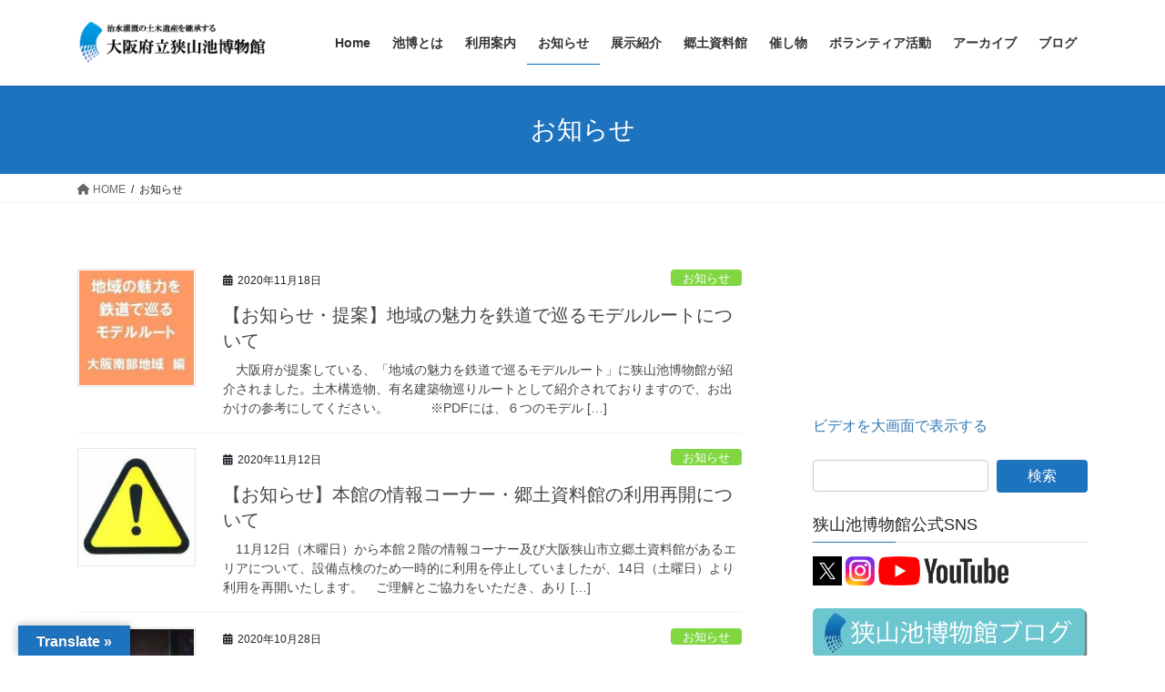

--- FILE ---
content_type: text/html; charset=UTF-8
request_url: https://sayamaikehaku.osakasayama.osaka.jp/?paged=9&cat=1
body_size: 147867
content:
<!DOCTYPE html>
<html dir="ltr" lang="ja" prefix="og: https://ogp.me/ns#">
<head>
<meta charset="utf-8">
<meta http-equiv="X-UA-Compatible" content="IE=edge">
<meta name="viewport" content="width=device-width, initial-scale=1">

<title>お知らせ | 大阪府立狭山池博物館 - パート 9</title>

		<!-- All in One SEO 4.9.2 - aioseo.com -->
	<meta name="robots" content="noindex, nofollow, max-image-preview:large" />
	<link rel="canonical" href="https://sayamaikehaku.osakasayama.osaka.jp/?cat=1/page/9" />
	<link rel="prev" href="https://sayamaikehaku.osakasayama.osaka.jp/?cat=1&#038;paged=8" />
	<link rel="next" href="https://sayamaikehaku.osakasayama.osaka.jp/?cat=1&#038;paged=10" />
	<meta name="generator" content="All in One SEO (AIOSEO) 4.9.2" />
		<script type="application/ld+json" class="aioseo-schema">
			{"@context":"https:\/\/schema.org","@graph":[{"@type":"BreadcrumbList","@id":"https:\/\/sayamaikehaku.osakasayama.osaka.jp\/?cat=1&paged=9#breadcrumblist","itemListElement":[{"@type":"ListItem","@id":"https:\/\/sayamaikehaku.osakasayama.osaka.jp#listItem","position":1,"name":"\u30db\u30fc\u30e0","item":"https:\/\/sayamaikehaku.osakasayama.osaka.jp","nextItem":{"@type":"ListItem","@id":"https:\/\/sayamaikehaku.osakasayama.osaka.jp\/?cat=1#listItem","name":"\u304a\u77e5\u3089\u305b"}},{"@type":"ListItem","@id":"https:\/\/sayamaikehaku.osakasayama.osaka.jp\/?cat=1#listItem","position":2,"name":"\u304a\u77e5\u3089\u305b","item":"https:\/\/sayamaikehaku.osakasayama.osaka.jp\/?cat=1","nextItem":{"@type":"ListItem","@id":"https:\/\/sayamaikehaku.osakasayama.osaka.jp#listItem","name":"\u30da\u30fc\u30b8 9"},"previousItem":{"@type":"ListItem","@id":"https:\/\/sayamaikehaku.osakasayama.osaka.jp#listItem","name":"\u30db\u30fc\u30e0"}},{"@type":"ListItem","@id":"https:\/\/sayamaikehaku.osakasayama.osaka.jp#listItem","position":3,"name":"\u30da\u30fc\u30b8 9","previousItem":{"@type":"ListItem","@id":"https:\/\/sayamaikehaku.osakasayama.osaka.jp\/?cat=1#listItem","name":"\u304a\u77e5\u3089\u305b"}}]},{"@type":"CollectionPage","@id":"https:\/\/sayamaikehaku.osakasayama.osaka.jp\/?cat=1&paged=9#collectionpage","url":"https:\/\/sayamaikehaku.osakasayama.osaka.jp\/?cat=1&paged=9","name":"\u304a\u77e5\u3089\u305b | \u5927\u962a\u5e9c\u7acb\u72ed\u5c71\u6c60\u535a\u7269\u9928 - \u30d1\u30fc\u30c8 9","inLanguage":"ja","isPartOf":{"@id":"https:\/\/sayamaikehaku.osakasayama.osaka.jp\/#website"},"breadcrumb":{"@id":"https:\/\/sayamaikehaku.osakasayama.osaka.jp\/?cat=1&paged=9#breadcrumblist"}},{"@type":"Organization","@id":"https:\/\/sayamaikehaku.osakasayama.osaka.jp\/#organization","name":"\u5927\u962a\u5e9c\u7acb\u72ed\u5c71\u6c60\u535a\u7269\u9928","description":"Osaka Prefectural Sayamaike Museum","url":"https:\/\/sayamaikehaku.osakasayama.osaka.jp\/"},{"@type":"WebSite","@id":"https:\/\/sayamaikehaku.osakasayama.osaka.jp\/#website","url":"https:\/\/sayamaikehaku.osakasayama.osaka.jp\/","name":"\u5927\u962a\u5e9c\u7acb\u72ed\u5c71\u6c60\u535a\u7269\u9928","description":"Osaka Prefectural Sayamaike Museum","inLanguage":"ja","publisher":{"@id":"https:\/\/sayamaikehaku.osakasayama.osaka.jp\/#organization"}}]}
		</script>
		<!-- All in One SEO -->

<link rel='dns-prefetch' href='//translate.google.com' />
<link rel='dns-prefetch' href='//stats.wp.com' />
<link rel="alternate" type="application/rss+xml" title="大阪府立狭山池博物館 &raquo; フィード" href="https://sayamaikehaku.osakasayama.osaka.jp/?feed=rss2" />
<link rel="alternate" type="application/rss+xml" title="大阪府立狭山池博物館 &raquo; コメントフィード" href="https://sayamaikehaku.osakasayama.osaka.jp/?feed=comments-rss2" />
<link rel="alternate" type="application/rss+xml" title="大阪府立狭山池博物館 &raquo; お知らせ カテゴリーのフィード" href="https://sayamaikehaku.osakasayama.osaka.jp/?feed=rss2&#038;cat=1" />
<meta name="description" content="[9ページ目] お知らせ について 大阪府立狭山池博物館 Osaka Prefectural Sayamaike Museum" /><script type="text/javascript">
/* <![CDATA[ */
window._wpemojiSettings = {"baseUrl":"https:\/\/s.w.org\/images\/core\/emoji\/15.0.3\/72x72\/","ext":".png","svgUrl":"https:\/\/s.w.org\/images\/core\/emoji\/15.0.3\/svg\/","svgExt":".svg","source":{"concatemoji":"https:\/\/sayamaikehaku.osakasayama.osaka.jp\/wp\/wp-includes\/js\/wp-emoji-release.min.js?ver=6.6.4"}};
/*! This file is auto-generated */
!function(i,n){var o,s,e;function c(e){try{var t={supportTests:e,timestamp:(new Date).valueOf()};sessionStorage.setItem(o,JSON.stringify(t))}catch(e){}}function p(e,t,n){e.clearRect(0,0,e.canvas.width,e.canvas.height),e.fillText(t,0,0);var t=new Uint32Array(e.getImageData(0,0,e.canvas.width,e.canvas.height).data),r=(e.clearRect(0,0,e.canvas.width,e.canvas.height),e.fillText(n,0,0),new Uint32Array(e.getImageData(0,0,e.canvas.width,e.canvas.height).data));return t.every(function(e,t){return e===r[t]})}function u(e,t,n){switch(t){case"flag":return n(e,"\ud83c\udff3\ufe0f\u200d\u26a7\ufe0f","\ud83c\udff3\ufe0f\u200b\u26a7\ufe0f")?!1:!n(e,"\ud83c\uddfa\ud83c\uddf3","\ud83c\uddfa\u200b\ud83c\uddf3")&&!n(e,"\ud83c\udff4\udb40\udc67\udb40\udc62\udb40\udc65\udb40\udc6e\udb40\udc67\udb40\udc7f","\ud83c\udff4\u200b\udb40\udc67\u200b\udb40\udc62\u200b\udb40\udc65\u200b\udb40\udc6e\u200b\udb40\udc67\u200b\udb40\udc7f");case"emoji":return!n(e,"\ud83d\udc26\u200d\u2b1b","\ud83d\udc26\u200b\u2b1b")}return!1}function f(e,t,n){var r="undefined"!=typeof WorkerGlobalScope&&self instanceof WorkerGlobalScope?new OffscreenCanvas(300,150):i.createElement("canvas"),a=r.getContext("2d",{willReadFrequently:!0}),o=(a.textBaseline="top",a.font="600 32px Arial",{});return e.forEach(function(e){o[e]=t(a,e,n)}),o}function t(e){var t=i.createElement("script");t.src=e,t.defer=!0,i.head.appendChild(t)}"undefined"!=typeof Promise&&(o="wpEmojiSettingsSupports",s=["flag","emoji"],n.supports={everything:!0,everythingExceptFlag:!0},e=new Promise(function(e){i.addEventListener("DOMContentLoaded",e,{once:!0})}),new Promise(function(t){var n=function(){try{var e=JSON.parse(sessionStorage.getItem(o));if("object"==typeof e&&"number"==typeof e.timestamp&&(new Date).valueOf()<e.timestamp+604800&&"object"==typeof e.supportTests)return e.supportTests}catch(e){}return null}();if(!n){if("undefined"!=typeof Worker&&"undefined"!=typeof OffscreenCanvas&&"undefined"!=typeof URL&&URL.createObjectURL&&"undefined"!=typeof Blob)try{var e="postMessage("+f.toString()+"("+[JSON.stringify(s),u.toString(),p.toString()].join(",")+"));",r=new Blob([e],{type:"text/javascript"}),a=new Worker(URL.createObjectURL(r),{name:"wpTestEmojiSupports"});return void(a.onmessage=function(e){c(n=e.data),a.terminate(),t(n)})}catch(e){}c(n=f(s,u,p))}t(n)}).then(function(e){for(var t in e)n.supports[t]=e[t],n.supports.everything=n.supports.everything&&n.supports[t],"flag"!==t&&(n.supports.everythingExceptFlag=n.supports.everythingExceptFlag&&n.supports[t]);n.supports.everythingExceptFlag=n.supports.everythingExceptFlag&&!n.supports.flag,n.DOMReady=!1,n.readyCallback=function(){n.DOMReady=!0}}).then(function(){return e}).then(function(){var e;n.supports.everything||(n.readyCallback(),(e=n.source||{}).concatemoji?t(e.concatemoji):e.wpemoji&&e.twemoji&&(t(e.twemoji),t(e.wpemoji)))}))}((window,document),window._wpemojiSettings);
/* ]]> */
</script>
<link rel='stylesheet' id='cf7ic_style-css' href='https://sayamaikehaku.osakasayama.osaka.jp/wp/wp-content/plugins/contact-form-7-image-captcha/css/cf7ic-style.css?ver=3.3.7' type='text/css' media='all' />
<link rel='stylesheet' id='vkExUnit_common_style-css' href='https://sayamaikehaku.osakasayama.osaka.jp/wp/wp-content/plugins/vk-all-in-one-expansion-unit/assets/css/vkExUnit_style.css?ver=9.113.0.1' type='text/css' media='all' />
<style id='vkExUnit_common_style-inline-css' type='text/css'>
:root {--ver_page_top_button_url:url(https://sayamaikehaku.osakasayama.osaka.jp/wp/wp-content/plugins/vk-all-in-one-expansion-unit/assets/images/to-top-btn-icon.svg);}@font-face {font-weight: normal;font-style: normal;font-family: "vk_sns";src: url("https://sayamaikehaku.osakasayama.osaka.jp/wp/wp-content/plugins/vk-all-in-one-expansion-unit/inc/sns/icons/fonts/vk_sns.eot?-bq20cj");src: url("https://sayamaikehaku.osakasayama.osaka.jp/wp/wp-content/plugins/vk-all-in-one-expansion-unit/inc/sns/icons/fonts/vk_sns.eot?#iefix-bq20cj") format("embedded-opentype"),url("https://sayamaikehaku.osakasayama.osaka.jp/wp/wp-content/plugins/vk-all-in-one-expansion-unit/inc/sns/icons/fonts/vk_sns.woff?-bq20cj") format("woff"),url("https://sayamaikehaku.osakasayama.osaka.jp/wp/wp-content/plugins/vk-all-in-one-expansion-unit/inc/sns/icons/fonts/vk_sns.ttf?-bq20cj") format("truetype"),url("https://sayamaikehaku.osakasayama.osaka.jp/wp/wp-content/plugins/vk-all-in-one-expansion-unit/inc/sns/icons/fonts/vk_sns.svg?-bq20cj#vk_sns") format("svg");}
.veu_promotion-alert__content--text {border: 1px solid rgba(0,0,0,0.125);padding: 0.5em 1em;border-radius: var(--vk-size-radius);margin-bottom: var(--vk-margin-block-bottom);font-size: 0.875rem;}/* Alert Content部分に段落タグを入れた場合に最後の段落の余白を0にする */.veu_promotion-alert__content--text p:last-of-type{margin-bottom:0;margin-top: 0;}
</style>
<style id='wp-emoji-styles-inline-css' type='text/css'>

	img.wp-smiley, img.emoji {
		display: inline !important;
		border: none !important;
		box-shadow: none !important;
		height: 1em !important;
		width: 1em !important;
		margin: 0 0.07em !important;
		vertical-align: -0.1em !important;
		background: none !important;
		padding: 0 !important;
	}
</style>
<link rel='stylesheet' id='wp-block-library-css' href='https://sayamaikehaku.osakasayama.osaka.jp/wp/wp-includes/css/dist/block-library/style.min.css?ver=6.6.4' type='text/css' media='all' />
<style id='wp-block-library-inline-css' type='text/css'>
.vk-cols--reverse{flex-direction:row-reverse}.vk-cols--hasbtn{margin-bottom:0}.vk-cols--hasbtn>.row>.vk_gridColumn_item,.vk-cols--hasbtn>.wp-block-column{position:relative;padding-bottom:3em}.vk-cols--hasbtn>.row>.vk_gridColumn_item>.wp-block-buttons,.vk-cols--hasbtn>.row>.vk_gridColumn_item>.vk_button,.vk-cols--hasbtn>.wp-block-column>.wp-block-buttons,.vk-cols--hasbtn>.wp-block-column>.vk_button{position:absolute;bottom:0;width:100%}.vk-cols--fit.wp-block-columns{gap:0}.vk-cols--fit.wp-block-columns,.vk-cols--fit.wp-block-columns:not(.is-not-stacked-on-mobile){margin-top:0;margin-bottom:0;justify-content:space-between}.vk-cols--fit.wp-block-columns>.wp-block-column *:last-child,.vk-cols--fit.wp-block-columns:not(.is-not-stacked-on-mobile)>.wp-block-column *:last-child{margin-bottom:0}.vk-cols--fit.wp-block-columns>.wp-block-column>.wp-block-cover,.vk-cols--fit.wp-block-columns:not(.is-not-stacked-on-mobile)>.wp-block-column>.wp-block-cover{margin-top:0}.vk-cols--fit.wp-block-columns.has-background,.vk-cols--fit.wp-block-columns:not(.is-not-stacked-on-mobile).has-background{padding:0}@media(max-width: 599px){.vk-cols--fit.wp-block-columns:not(.has-background)>.wp-block-column:not(.has-background),.vk-cols--fit.wp-block-columns:not(.is-not-stacked-on-mobile):not(.has-background)>.wp-block-column:not(.has-background){padding-left:0 !important;padding-right:0 !important}}@media(min-width: 782px){.vk-cols--fit.wp-block-columns .block-editor-block-list__block.wp-block-column:not(:first-child),.vk-cols--fit.wp-block-columns>.wp-block-column:not(:first-child),.vk-cols--fit.wp-block-columns:not(.is-not-stacked-on-mobile) .block-editor-block-list__block.wp-block-column:not(:first-child),.vk-cols--fit.wp-block-columns:not(.is-not-stacked-on-mobile)>.wp-block-column:not(:first-child){margin-left:0}}@media(min-width: 600px)and (max-width: 781px){.vk-cols--fit.wp-block-columns .wp-block-column:nth-child(2n),.vk-cols--fit.wp-block-columns:not(.is-not-stacked-on-mobile) .wp-block-column:nth-child(2n){margin-left:0}.vk-cols--fit.wp-block-columns .wp-block-column:not(:only-child),.vk-cols--fit.wp-block-columns:not(.is-not-stacked-on-mobile) .wp-block-column:not(:only-child){flex-basis:50% !important}}.vk-cols--fit--gap1.wp-block-columns{gap:1px}@media(min-width: 600px)and (max-width: 781px){.vk-cols--fit--gap1.wp-block-columns .wp-block-column:not(:only-child){flex-basis:calc(50% - 1px) !important}}.vk-cols--fit.vk-cols--grid>.block-editor-block-list__block,.vk-cols--fit.vk-cols--grid>.wp-block-column,.vk-cols--fit.vk-cols--grid:not(.is-not-stacked-on-mobile)>.block-editor-block-list__block,.vk-cols--fit.vk-cols--grid:not(.is-not-stacked-on-mobile)>.wp-block-column{flex-basis:50%;box-sizing:border-box}@media(max-width: 599px){.vk-cols--fit.vk-cols--grid.vk-cols--grid--alignfull>.wp-block-column:nth-child(2)>.wp-block-cover,.vk-cols--fit.vk-cols--grid.vk-cols--grid--alignfull>.wp-block-column:nth-child(2)>.vk_outer,.vk-cols--fit.vk-cols--grid:not(.is-not-stacked-on-mobile).vk-cols--grid--alignfull>.wp-block-column:nth-child(2)>.wp-block-cover,.vk-cols--fit.vk-cols--grid:not(.is-not-stacked-on-mobile).vk-cols--grid--alignfull>.wp-block-column:nth-child(2)>.vk_outer{width:100vw;margin-right:calc((100% - 100vw)/2);margin-left:calc((100% - 100vw)/2)}}@media(min-width: 600px){.vk-cols--fit.vk-cols--grid.vk-cols--grid--alignfull>.wp-block-column:nth-child(2)>.wp-block-cover,.vk-cols--fit.vk-cols--grid.vk-cols--grid--alignfull>.wp-block-column:nth-child(2)>.vk_outer,.vk-cols--fit.vk-cols--grid:not(.is-not-stacked-on-mobile).vk-cols--grid--alignfull>.wp-block-column:nth-child(2)>.wp-block-cover,.vk-cols--fit.vk-cols--grid:not(.is-not-stacked-on-mobile).vk-cols--grid--alignfull>.wp-block-column:nth-child(2)>.vk_outer{margin-right:calc(100% - 50vw);width:50vw}}@media(min-width: 600px){.vk-cols--fit.vk-cols--grid.vk-cols--grid--alignfull.vk-cols--reverse>.wp-block-column,.vk-cols--fit.vk-cols--grid:not(.is-not-stacked-on-mobile).vk-cols--grid--alignfull.vk-cols--reverse>.wp-block-column{margin-left:0;margin-right:0}.vk-cols--fit.vk-cols--grid.vk-cols--grid--alignfull.vk-cols--reverse>.wp-block-column:nth-child(2)>.wp-block-cover,.vk-cols--fit.vk-cols--grid.vk-cols--grid--alignfull.vk-cols--reverse>.wp-block-column:nth-child(2)>.vk_outer,.vk-cols--fit.vk-cols--grid:not(.is-not-stacked-on-mobile).vk-cols--grid--alignfull.vk-cols--reverse>.wp-block-column:nth-child(2)>.wp-block-cover,.vk-cols--fit.vk-cols--grid:not(.is-not-stacked-on-mobile).vk-cols--grid--alignfull.vk-cols--reverse>.wp-block-column:nth-child(2)>.vk_outer{margin-left:calc(100% - 50vw)}}.vk-cols--menu h2,.vk-cols--menu h3,.vk-cols--menu h4,.vk-cols--menu h5{margin-bottom:.2em;text-shadow:#000 0 0 10px}.vk-cols--menu h2:first-child,.vk-cols--menu h3:first-child,.vk-cols--menu h4:first-child,.vk-cols--menu h5:first-child{margin-top:0}.vk-cols--menu p{margin-bottom:1rem;text-shadow:#000 0 0 10px}.vk-cols--menu .wp-block-cover__inner-container:last-child{margin-bottom:0}.vk-cols--fitbnrs .wp-block-column .wp-block-cover:hover img{filter:unset}.vk-cols--fitbnrs .wp-block-column .wp-block-cover:hover{background-color:unset}.vk-cols--fitbnrs .wp-block-column .wp-block-cover:hover .wp-block-cover__image-background{filter:unset !important}.vk-cols--fitbnrs .wp-block-cover .wp-block-cover__inner-container{position:absolute;height:100%;width:100%}.vk-cols--fitbnrs .vk_button{height:100%;margin:0}.vk-cols--fitbnrs .vk_button .vk_button_btn,.vk-cols--fitbnrs .vk_button .btn{height:100%;width:100%;border:none;box-shadow:none;background-color:unset !important;transition:unset}.vk-cols--fitbnrs .vk_button .vk_button_btn:hover,.vk-cols--fitbnrs .vk_button .btn:hover{transition:unset}.vk-cols--fitbnrs .vk_button .vk_button_btn:after,.vk-cols--fitbnrs .vk_button .btn:after{border:none}.vk-cols--fitbnrs .vk_button .vk_button_link_txt{width:100%;position:absolute;top:50%;left:50%;transform:translateY(-50%) translateX(-50%);font-size:2rem;text-shadow:#000 0 0 10px}.vk-cols--fitbnrs .vk_button .vk_button_link_subCaption{width:100%;position:absolute;top:calc(50% + 2.2em);left:50%;transform:translateY(-50%) translateX(-50%);text-shadow:#000 0 0 10px}@media(min-width: 992px){.vk-cols--media.wp-block-columns{gap:3rem}}.vk-fit-map figure{margin-bottom:0}.vk-fit-map iframe{position:relative;margin-bottom:0;display:block;max-height:400px;width:100vw}.vk-fit-map:is(.alignfull,.alignwide) div{max-width:100%}.vk-table--th--width25 :where(tr>*:first-child){width:25%}.vk-table--th--width30 :where(tr>*:first-child){width:30%}.vk-table--th--width35 :where(tr>*:first-child){width:35%}.vk-table--th--width40 :where(tr>*:first-child){width:40%}.vk-table--th--bg-bright :where(tr>*:first-child){background-color:var(--wp--preset--color--bg-secondary, rgba(0, 0, 0, 0.05))}@media(max-width: 599px){.vk-table--mobile-block :is(th,td){width:100%;display:block}.vk-table--mobile-block.wp-block-table table :is(th,td){border-top:none}}.vk-table--width--th25 :where(tr>*:first-child){width:25%}.vk-table--width--th30 :where(tr>*:first-child){width:30%}.vk-table--width--th35 :where(tr>*:first-child){width:35%}.vk-table--width--th40 :where(tr>*:first-child){width:40%}.no-margin{margin:0}@media(max-width: 599px){.wp-block-image.vk-aligncenter--mobile>.alignright{float:none;margin-left:auto;margin-right:auto}.vk-no-padding-horizontal--mobile{padding-left:0 !important;padding-right:0 !important}}
/* VK Color Palettes */
</style>
<style id='b3dviewer-modelviewer-style-inline-css' type='text/css'>
.b3dviewer-wrapper{height:100%;max-width:100%;min-width:150px;width:100%}.b3dviewer-wrapper:fullscreen{background:#fff}.b3dviewer .activate_ar{background-color:#fff;border:none;border-radius:4px;position:absolute;right:16px;top:16px}.b3dviewer aligncenter{text-align:left}.b3dviewer-wrapper model-viewer{height:100%;position:relative;width:100%}.b3dviewer-wrapper .slider{bottom:16px;overflow:hidden;position:absolute;text-align:center;width:-moz-fit-content;width:fit-content}.b3dviewer-wrapper *{box-sizing:border-box}.b3dviewer-wrapper .slides{display:flex;overflow-x:auto;scroll-behavior:smooth;scroll-snap-type:x mandatory;-webkit-overflow-scrolling:touch;margin-left:10px;overflow-y:hidden}.modelThumbs .selected,.slides .slide.selected{border:2px solid #b3b3b3}.slideController{align-items:center;display:flex;justify-content:space-between;position:absolute;top:50%;width:100%}.slideController .arrow-left,.slideController .arrow-right{cursor:pointer}.slideController .arrow-left.disabled,.slideController .arrow-right.disabled{cursor:not-allowed;opacity:.3}.slides .slide{background-color:#fff;background-position:50%;background-repeat:no-repeat;background-size:contain;border:none;border-radius:5px;cursor:pointer;display:flex;flex-shrink:0;height:90px;margin-right:10px;padding:5px;scroll-snap-align:start;width:90px}@media(max-width:576px){.slides .slide{height:60px;width:60px}}.slides .slide-number{background:#ebebeb;text-align:center}.slides .slide-number span{color:#666;font-size:65px;margin:auto;text-align:center}.b3dviewer-wrapper .slide img{border-radius:5px;width:100%}.b3dviewer-wrapper .slide img,.modelViewerBlock .woocommerce .bp_model_parent.b3dviewer-wrapper img,.woocommerce div.product div.images img{height:100%;-o-object-fit:cover;object-fit:cover}.bp_model_parent{max-width:100%}.bp_model_parent .DMC canvas{pointer-events:none}.bp_model_parent:fullscreen{height:100vh}.bp_model_parent:fullscreen .online_3d_viewer{height:100vh!important;width:100vw!important}.online_3d_viewer{align-items:center;display:flex;flex-direction:column;justify-content:center;max-width:100%}.online_3d_viewer div:last-child{text-align:center;vertical-align:center}#openBtn{bottom:10px;box-sizing:border-box;padding:5px;right:10px}#closeBtn,#openBtn{position:absolute;z-index:999999;fill:#333;background:#fff;border-radius:2px;cursor:pointer}#closeBtn{display:none;right:20px;top:10px}.b3dviewer .fullscreen #closeBtn{display:block}.modelViewerBlock,.modelViewerBlock.b3dviewer{max-width:100%}.modelViewerBlock .alignend,.modelViewerBlock .alignright,.modelViewerBlock.b3dviewer .alignend,.modelViewerBlock.b3dviewer .alignright{float:none;margin-left:auto}.modelViewerBlock .aligncenter,.modelViewerBlock.b3dviewer .aligncenter{margin-left:auto;margin-right:auto}.modelViewerBlock .alignleft,.modelViewerBlock .alignstart,.modelViewerBlock.b3dviewer .alignleft,.modelViewerBlock.b3dviewer .alignstart{float:none;margin-right:auto}.modelViewerBlock .fullscreen,.modelViewerBlock.b3dviewer .fullscreen{animation-duration:.5s;animation-name:fullscreen;background:#fff;height:100vh!important;left:0;position:fixed;top:0;width:100vw!important;z-index:99999}.modelViewerBlock #openBtn,.modelViewerBlock.b3dviewer #openBtn{display:none}@media screen and (max-width:768px){.modelViewerBlock #openBtn,.modelViewerBlock.b3dviewer #openBtn{display:block}}.modelViewerBlock .bp_model_parent:fullscreen #openBtn,.modelViewerBlock.b3dviewer .bp_model_parent:fullscreen #openBtn{display:none}.modelViewerBlock .bp_model_parent:fullscreen #closeBtn,.modelViewerBlock.b3dviewer .bp_model_parent:fullscreen #closeBtn{display:block}.modelViewerBlock #default-poster,.modelViewerBlock.b3dviewer #default-poster{background-color:transparent;background-size:cover;border:none;height:100%;outline:none;width:100%}.modelViewerBlock .modelThumbs,.modelViewerBlock.b3dviewer .modelThumbs{display:flex;flex-wrap:wrap;gap:10px;margin-top:10px;max-width:100%}.modelViewerBlock .modelThumbs .thumbsItem,.modelViewerBlock.b3dviewer .modelThumbs .thumbsItem{cursor:pointer;height:80px;width:100px}.b3dviewer-wrapper .select{background:#fff;border-radius:3px;display:inline-block;margin-left:5px;margin-top:5px;padding:5px 12px}.b3dviewer-wrapper .select select{display:inline-block;padding:0 24px 0 8px;width:auto}.percentageWrapper .overlay{background:rgba(51,51,51,.631);height:100%;left:0;position:absolute;top:0;width:100%}.percentageWrapper .percentage{color:#fff;left:50%;position:absolute;top:50%;transform:translate(-50%,-50%)}.b3dviewer .fullscreen model-viewer{height:100%!important}model-viewer.hide_progressbar::part(default-progress-bar){display:none}.woocommerce-page #content .ast-woocommerce-container div.product .b3dviewer_woo_wrapper div.images,.woocommerce-page .b3dviewer_woo_wrapper .b3dviewer.woocommerce,.woocommerce-page .b3dviewer_woo_wrapper .woocommerce-product-gallery.images,.woocommerce-product-gallery.images .b3dviewer.woocommerce{width:100%}.woocommerce #content div.product .product-summary-wrapper div.images:not(.avada-product-gallery){width:48%}.woocommerce #content div.product .owp-product-nav-wrap+div.images{width:52%}div#st-primary-content .product.type-product .woocommerce-product-gallery.images.images{width:44%}.b3dviewer_woo_wrapper{display:flex;flex-direction:column;float:left;width:48%}.woocommerce-page .product .b3dviewer.woocommerce:not(.b3dviewer_woo_wrapper .b3dviewer.woocommerce){float:left;width:48%}#animations{font-size:16px}.b3dviewer-wrapper .select{display:none;margin-right:10px}.b3dviewer-wrapper .select select{margin-left:10px}.fullscreen .online_3d_viewer,.fullscreen canvas{height:100%!important;width:100%!important}.woocommerce-product-gallery.woocommerce-product-gallery--with-images:not(.avada-product-gallery){display:flex;flex-direction:column}.woocommerce #content div.product div.images.avada-product-gallery{display:block!important;float:left;width:500px}.theme-woodmart .woocommerce-product-gallery.woocommerce-product-gallery--with-images{flex-direction:row}.modelViewerBlock #default-poster{pointer-events:none}@media only screen and (min-width:768px){.woocommerce #content .shoptimizer-archive div.product div.images{width:60%}}.bp3dv-model-main{bottom:0;left:0;overflow:hidden;right:0;text-align:center;top:0;-webkit-overflow-scrolling:touch;display:none;opacity:0;outline:0;overflow-x:hidden;overflow-y:auto;transition:opacity .15s linear,z-index .15;z-index:-1}.bp3dv-model-main:target{z-index:99999}.bp3dv-model-main:target,.model-open{height:auto;opacity:1;overflow:hidden;position:fixed}.model-open{display:block;z-index:9999999}.bp3dv-model-inner{display:inline-block;margin:30px auto;max-width:90%;transform:translateY(-25%);transition:transform .3s ease-out;vertical-align:middle;width:900px}.bp3dv-model-wrap{background-clip:padding-box;background-color:#fff;border:1px solid #999;border:1px solid rgba(0,0,0,.2);border-radius:6px;box-shadow:0 3px 9px rgba(0,0,0,.5);box-sizing:border-box;display:block;max-height:calc(100vh - 70px);outline:0;padding:20px;position:relative;text-align:left;width:100%}.bp3dv-model-main:target,.model-open .bp3dv-model-inner{position:relative;transform:translate(0);z-index:9999}.bp3dv-model-main:target,.model-open .bg-overlay{background:rgba(0,0,0,.8);position:fixed;z-index:99}.bg-overlay{background:transparent;bottom:0;height:100vh;left:0;right:0;top:0;transition:background .15s linear;width:100%;z-index:0}.close-btn{color:#fff;cursor:pointer;font-family:none;font-size:30px;font-weight:700;line-height:135%;position:absolute;right:-15px;top:-35px;z-index:99}@media screen and (min-width:800px){.bp3dv-model-main:before{content:"";display:inline-block;height:auto;height:100%;margin-right:0;vertical-align:middle}}@media screen and (max-width:799px){.bp3dv-model-inner{margin-top:45px}}.bp3dv_a_popup_opener{position:relative}.bp3dv_a_popup_opener:before{content:"";cursor:pointer;display:inline-block;height:100%;position:absolute;width:100%;z-index:9999}.bp3dv_play_icon:before{color:#fff;content:"";font-family:FontAwesome;font-size:100px;height:auto;left:50%;opacity:.8;position:absolute;text-shadow:0 0 30px rgba(0,0,0,.5);top:50%;transform:translate(-50%,-50%);-webkit-transform:translate(-50%,-50%);width:auto}.bp3dv_play_icon:before:hover:before{color:#eee}.bp3d_custom_selector_models{height:0;overflow:hidden}.single-product #main-content>.clearfix,.single-product.et_pb_pagebuilder_layout .clearfix>.woocommerce-product-gallery{display:none}.woocommerce-product-gallery .position_top{margin-bottom:10px}.woocommerce-product-gallery .position_bottom{margin-top:10px}.type-product.product .product-summary-wrapper .product-modal-wrap .woocommerce-product-gallery.images{display:block}.modelViewerBlock .view_3d,.modelViewerBlock .view_img{display:none}.modelViewerBlock .position-bottom-left,.modelViewerBlock .position-bottom-right,.modelViewerBlock .position-top-left,.modelViewerBlock .position-top-right{display:flex;flex-direction:column;gap:10px;position:absolute}.modelViewerBlock .position-bottom-left{bottom:10px;left:10px}.modelViewerBlock .position-bottom-right{bottom:10px;right:10px}.modelViewerBlock .position-top-right{right:10px;top:10px}.modelViewerBlock .position-top-left{left:10px;top:10px}.modelViewerBlock .fullscreen-close{display:none}.modelViewerBlock .b3dviewer-wrapper.fullscreen .fullscreen-close{display:block}.modelViewerBlock .bp_model_parent:fullscreen .fullscreen-close{display:block}.modelViewerBlock .bp_model_parent:fullscreen .fullscreen-open{display:none}.modelViewerBlock .control-btn{background:#fff;border:1px solid #e8e8e8;border-radius:5px;box-sizing:border-box;cursor:pointer;height:35px;padding:4px;width:35px;z-index:999}.modelViewerBlock .ar-qrcode{display:flex}.modelViewerBlock .ar-qrcode .qr-content{align-items:center;background:#fff;border:1px solid #e8e8e8;border-radius:5px;bottom:0;box-sizing:border-box;display:none;flex-direction:column;font-size:12px;justify-content:center;left:45px;overflow:hidden;padding-top:10px;position:absolute;text-align:center;transition:all .3s ease-in-out;width:145px;z-index:999}.modelViewerBlock .ar-qrcode .qr-content p{line-height:normal;margin:0 10px}.modelViewerBlock .ar-qrcode .close{display:none}.modelViewerBlock .ar-qrcode.active .qr-content{display:flex;width:100px}.modelViewerBlock .ar-qrcode.active .ar-qr-opener{display:none}.modelViewerBlock .ar-qrcode.active .close{display:block}.modelViewerBlock .hotspot{background-color:#fff;border:none;border-radius:10px;box-sizing:border-box;display:block;height:20px;padding:0;pointer-events:none;width:20px}.modelViewerBlock .view-button{background:#fff;border:none;border-radius:4px;box-shadow:0 2px 4px rgba(0,0,0,.25);box-sizing:border-box;color:rgba(0,0,0,.8);display:block;font-family:Futura,Helvetica Neue,sans-serif;font-size:12px;font-weight:700;max-width:128px;outline:none;overflow-wrap:break-word;padding:10px;position:absolute;transform:translate3d(-50%,-50%,0);width:-moz-max-content;width:max-content}.modelViewerBlock .annotation{background-color:#fff;border:1px solid #e8e8e8;border-radius:10px;color:#222;max-width:-moz-max-content;max-width:max-content;padding:6px 9px;position:absolute;transform:translate(10px,10px);white-space:pre-wrap;width:200px}.modelViewerBlock .style-1.view-button{height:-moz-max-content;height:max-content;padding:6px 9px;width:-moz-max-content;width:max-content}.modelViewerBlock .style-2 .annotation{left:10px;top:22px}.modelViewerBlock .style-2.view-button{border-radius:50px;padding:6px 9px}.modelViewerBlock .style-3 .annotation,.modelViewerBlock .style-4 .annotation{display:none;left:10px;top:20px}.modelViewerBlock .style-3.view-button,.modelViewerBlock .style-4.view-button{border-radius:50px;padding:6px 9px}.modelViewerBlock .style-3.view-button:hover .annotation,.modelViewerBlock .style-4.view-button:hover .annotation{display:block}.modelViewerBlock .style-4.view-button{background-color:transparent;padding:0}.modelViewerBlock .style-4 .hotspot-icon{background:#fff;border-radius:50px;height:24px;width:24px}.productListItem{background:hsla(0,0%,87%,.118);height:100%;left:0;overflow:hidden;position:absolute;top:0;width:100%;z-index:1}.productListItem .b3dviewer-wrapper{visibility:hidden}.productListItem .cameraBtn{display:none}.productListItem .view_3d,.productListItem .view_img{bottom:10px;position:absolute;right:10px}.productListItem .view_img{right:10px;top:10px}.productListItem .view_3d{display:block}.productListItem.active .b3dviewer-wrapper{visibility:visible}.productListItem.active .view_3d{display:none}.productListItem.active .view_img{display:block;z-index:999}.woocommerce div.product div.images .bp3d_slick_model_container img{display:none}#bp3d-viewer-1 .b3dviewer-wrapper.fullscreen{height:100vh;left:0;overflow:hidden;position:fixed;top:0;width:100vw;z-index:999}@media screen and (max-width:768px){.bluePlaylist{height:auto!important;max-height:-moz-fit-content!important;max-height:fit-content!important}}

</style>
<link rel='stylesheet' id='aioseo/css/src/vue/standalone/blocks/table-of-contents/global.scss-css' href='https://sayamaikehaku.osakasayama.osaka.jp/wp/wp-content/plugins/all-in-one-seo-pack/dist/Lite/assets/css/table-of-contents/global.e90f6d47.css?ver=4.9.2' type='text/css' media='all' />
<link rel='stylesheet' id='mediaelement-css' href='https://sayamaikehaku.osakasayama.osaka.jp/wp/wp-includes/js/mediaelement/mediaelementplayer-legacy.min.css?ver=4.2.17' type='text/css' media='all' />
<link rel='stylesheet' id='wp-mediaelement-css' href='https://sayamaikehaku.osakasayama.osaka.jp/wp/wp-includes/js/mediaelement/wp-mediaelement.min.css?ver=6.6.4' type='text/css' media='all' />
<style id='jetpack-sharing-buttons-style-inline-css' type='text/css'>
.jetpack-sharing-buttons__services-list{display:flex;flex-direction:row;flex-wrap:wrap;gap:0;list-style-type:none;margin:5px;padding:0}.jetpack-sharing-buttons__services-list.has-small-icon-size{font-size:12px}.jetpack-sharing-buttons__services-list.has-normal-icon-size{font-size:16px}.jetpack-sharing-buttons__services-list.has-large-icon-size{font-size:24px}.jetpack-sharing-buttons__services-list.has-huge-icon-size{font-size:36px}@media print{.jetpack-sharing-buttons__services-list{display:none!important}}.editor-styles-wrapper .wp-block-jetpack-sharing-buttons{gap:0;padding-inline-start:0}ul.jetpack-sharing-buttons__services-list.has-background{padding:1.25em 2.375em}
</style>
<link rel='stylesheet' id='bp3d-custom-style-css' href='https://sayamaikehaku.osakasayama.osaka.jp/wp/wp-content/plugins/3d-viewer/public/css/custom-style.css?ver=1.8.3' type='text/css' media='all' />
<style id='classic-theme-styles-inline-css' type='text/css'>
/*! This file is auto-generated */
.wp-block-button__link{color:#fff;background-color:#32373c;border-radius:9999px;box-shadow:none;text-decoration:none;padding:calc(.667em + 2px) calc(1.333em + 2px);font-size:1.125em}.wp-block-file__button{background:#32373c;color:#fff;text-decoration:none}
</style>
<style id='global-styles-inline-css' type='text/css'>
:root{--wp--preset--aspect-ratio--square: 1;--wp--preset--aspect-ratio--4-3: 4/3;--wp--preset--aspect-ratio--3-4: 3/4;--wp--preset--aspect-ratio--3-2: 3/2;--wp--preset--aspect-ratio--2-3: 2/3;--wp--preset--aspect-ratio--16-9: 16/9;--wp--preset--aspect-ratio--9-16: 9/16;--wp--preset--color--black: #000000;--wp--preset--color--cyan-bluish-gray: #abb8c3;--wp--preset--color--white: #ffffff;--wp--preset--color--pale-pink: #f78da7;--wp--preset--color--vivid-red: #cf2e2e;--wp--preset--color--luminous-vivid-orange: #ff6900;--wp--preset--color--luminous-vivid-amber: #fcb900;--wp--preset--color--light-green-cyan: #7bdcb5;--wp--preset--color--vivid-green-cyan: #00d084;--wp--preset--color--pale-cyan-blue: #8ed1fc;--wp--preset--color--vivid-cyan-blue: #0693e3;--wp--preset--color--vivid-purple: #9b51e0;--wp--preset--gradient--vivid-cyan-blue-to-vivid-purple: linear-gradient(135deg,rgba(6,147,227,1) 0%,rgb(155,81,224) 100%);--wp--preset--gradient--light-green-cyan-to-vivid-green-cyan: linear-gradient(135deg,rgb(122,220,180) 0%,rgb(0,208,130) 100%);--wp--preset--gradient--luminous-vivid-amber-to-luminous-vivid-orange: linear-gradient(135deg,rgba(252,185,0,1) 0%,rgba(255,105,0,1) 100%);--wp--preset--gradient--luminous-vivid-orange-to-vivid-red: linear-gradient(135deg,rgba(255,105,0,1) 0%,rgb(207,46,46) 100%);--wp--preset--gradient--very-light-gray-to-cyan-bluish-gray: linear-gradient(135deg,rgb(238,238,238) 0%,rgb(169,184,195) 100%);--wp--preset--gradient--cool-to-warm-spectrum: linear-gradient(135deg,rgb(74,234,220) 0%,rgb(151,120,209) 20%,rgb(207,42,186) 40%,rgb(238,44,130) 60%,rgb(251,105,98) 80%,rgb(254,248,76) 100%);--wp--preset--gradient--blush-light-purple: linear-gradient(135deg,rgb(255,206,236) 0%,rgb(152,150,240) 100%);--wp--preset--gradient--blush-bordeaux: linear-gradient(135deg,rgb(254,205,165) 0%,rgb(254,45,45) 50%,rgb(107,0,62) 100%);--wp--preset--gradient--luminous-dusk: linear-gradient(135deg,rgb(255,203,112) 0%,rgb(199,81,192) 50%,rgb(65,88,208) 100%);--wp--preset--gradient--pale-ocean: linear-gradient(135deg,rgb(255,245,203) 0%,rgb(182,227,212) 50%,rgb(51,167,181) 100%);--wp--preset--gradient--electric-grass: linear-gradient(135deg,rgb(202,248,128) 0%,rgb(113,206,126) 100%);--wp--preset--gradient--midnight: linear-gradient(135deg,rgb(2,3,129) 0%,rgb(40,116,252) 100%);--wp--preset--font-size--small: 13px;--wp--preset--font-size--medium: 20px;--wp--preset--font-size--large: 36px;--wp--preset--font-size--x-large: 42px;--wp--preset--spacing--20: 0.44rem;--wp--preset--spacing--30: 0.67rem;--wp--preset--spacing--40: 1rem;--wp--preset--spacing--50: 1.5rem;--wp--preset--spacing--60: 2.25rem;--wp--preset--spacing--70: 3.38rem;--wp--preset--spacing--80: 5.06rem;--wp--preset--shadow--natural: 6px 6px 9px rgba(0, 0, 0, 0.2);--wp--preset--shadow--deep: 12px 12px 50px rgba(0, 0, 0, 0.4);--wp--preset--shadow--sharp: 6px 6px 0px rgba(0, 0, 0, 0.2);--wp--preset--shadow--outlined: 6px 6px 0px -3px rgba(255, 255, 255, 1), 6px 6px rgba(0, 0, 0, 1);--wp--preset--shadow--crisp: 6px 6px 0px rgba(0, 0, 0, 1);}:where(.is-layout-flex){gap: 0.5em;}:where(.is-layout-grid){gap: 0.5em;}body .is-layout-flex{display: flex;}.is-layout-flex{flex-wrap: wrap;align-items: center;}.is-layout-flex > :is(*, div){margin: 0;}body .is-layout-grid{display: grid;}.is-layout-grid > :is(*, div){margin: 0;}:where(.wp-block-columns.is-layout-flex){gap: 2em;}:where(.wp-block-columns.is-layout-grid){gap: 2em;}:where(.wp-block-post-template.is-layout-flex){gap: 1.25em;}:where(.wp-block-post-template.is-layout-grid){gap: 1.25em;}.has-black-color{color: var(--wp--preset--color--black) !important;}.has-cyan-bluish-gray-color{color: var(--wp--preset--color--cyan-bluish-gray) !important;}.has-white-color{color: var(--wp--preset--color--white) !important;}.has-pale-pink-color{color: var(--wp--preset--color--pale-pink) !important;}.has-vivid-red-color{color: var(--wp--preset--color--vivid-red) !important;}.has-luminous-vivid-orange-color{color: var(--wp--preset--color--luminous-vivid-orange) !important;}.has-luminous-vivid-amber-color{color: var(--wp--preset--color--luminous-vivid-amber) !important;}.has-light-green-cyan-color{color: var(--wp--preset--color--light-green-cyan) !important;}.has-vivid-green-cyan-color{color: var(--wp--preset--color--vivid-green-cyan) !important;}.has-pale-cyan-blue-color{color: var(--wp--preset--color--pale-cyan-blue) !important;}.has-vivid-cyan-blue-color{color: var(--wp--preset--color--vivid-cyan-blue) !important;}.has-vivid-purple-color{color: var(--wp--preset--color--vivid-purple) !important;}.has-black-background-color{background-color: var(--wp--preset--color--black) !important;}.has-cyan-bluish-gray-background-color{background-color: var(--wp--preset--color--cyan-bluish-gray) !important;}.has-white-background-color{background-color: var(--wp--preset--color--white) !important;}.has-pale-pink-background-color{background-color: var(--wp--preset--color--pale-pink) !important;}.has-vivid-red-background-color{background-color: var(--wp--preset--color--vivid-red) !important;}.has-luminous-vivid-orange-background-color{background-color: var(--wp--preset--color--luminous-vivid-orange) !important;}.has-luminous-vivid-amber-background-color{background-color: var(--wp--preset--color--luminous-vivid-amber) !important;}.has-light-green-cyan-background-color{background-color: var(--wp--preset--color--light-green-cyan) !important;}.has-vivid-green-cyan-background-color{background-color: var(--wp--preset--color--vivid-green-cyan) !important;}.has-pale-cyan-blue-background-color{background-color: var(--wp--preset--color--pale-cyan-blue) !important;}.has-vivid-cyan-blue-background-color{background-color: var(--wp--preset--color--vivid-cyan-blue) !important;}.has-vivid-purple-background-color{background-color: var(--wp--preset--color--vivid-purple) !important;}.has-black-border-color{border-color: var(--wp--preset--color--black) !important;}.has-cyan-bluish-gray-border-color{border-color: var(--wp--preset--color--cyan-bluish-gray) !important;}.has-white-border-color{border-color: var(--wp--preset--color--white) !important;}.has-pale-pink-border-color{border-color: var(--wp--preset--color--pale-pink) !important;}.has-vivid-red-border-color{border-color: var(--wp--preset--color--vivid-red) !important;}.has-luminous-vivid-orange-border-color{border-color: var(--wp--preset--color--luminous-vivid-orange) !important;}.has-luminous-vivid-amber-border-color{border-color: var(--wp--preset--color--luminous-vivid-amber) !important;}.has-light-green-cyan-border-color{border-color: var(--wp--preset--color--light-green-cyan) !important;}.has-vivid-green-cyan-border-color{border-color: var(--wp--preset--color--vivid-green-cyan) !important;}.has-pale-cyan-blue-border-color{border-color: var(--wp--preset--color--pale-cyan-blue) !important;}.has-vivid-cyan-blue-border-color{border-color: var(--wp--preset--color--vivid-cyan-blue) !important;}.has-vivid-purple-border-color{border-color: var(--wp--preset--color--vivid-purple) !important;}.has-vivid-cyan-blue-to-vivid-purple-gradient-background{background: var(--wp--preset--gradient--vivid-cyan-blue-to-vivid-purple) !important;}.has-light-green-cyan-to-vivid-green-cyan-gradient-background{background: var(--wp--preset--gradient--light-green-cyan-to-vivid-green-cyan) !important;}.has-luminous-vivid-amber-to-luminous-vivid-orange-gradient-background{background: var(--wp--preset--gradient--luminous-vivid-amber-to-luminous-vivid-orange) !important;}.has-luminous-vivid-orange-to-vivid-red-gradient-background{background: var(--wp--preset--gradient--luminous-vivid-orange-to-vivid-red) !important;}.has-very-light-gray-to-cyan-bluish-gray-gradient-background{background: var(--wp--preset--gradient--very-light-gray-to-cyan-bluish-gray) !important;}.has-cool-to-warm-spectrum-gradient-background{background: var(--wp--preset--gradient--cool-to-warm-spectrum) !important;}.has-blush-light-purple-gradient-background{background: var(--wp--preset--gradient--blush-light-purple) !important;}.has-blush-bordeaux-gradient-background{background: var(--wp--preset--gradient--blush-bordeaux) !important;}.has-luminous-dusk-gradient-background{background: var(--wp--preset--gradient--luminous-dusk) !important;}.has-pale-ocean-gradient-background{background: var(--wp--preset--gradient--pale-ocean) !important;}.has-electric-grass-gradient-background{background: var(--wp--preset--gradient--electric-grass) !important;}.has-midnight-gradient-background{background: var(--wp--preset--gradient--midnight) !important;}.has-small-font-size{font-size: var(--wp--preset--font-size--small) !important;}.has-medium-font-size{font-size: var(--wp--preset--font-size--medium) !important;}.has-large-font-size{font-size: var(--wp--preset--font-size--large) !important;}.has-x-large-font-size{font-size: var(--wp--preset--font-size--x-large) !important;}
:where(.wp-block-post-template.is-layout-flex){gap: 1.25em;}:where(.wp-block-post-template.is-layout-grid){gap: 1.25em;}
:where(.wp-block-columns.is-layout-flex){gap: 2em;}:where(.wp-block-columns.is-layout-grid){gap: 2em;}
:root :where(.wp-block-pullquote){font-size: 1.5em;line-height: 1.6;}
</style>
<link rel='stylesheet' id='contact-form-7-css' href='https://sayamaikehaku.osakasayama.osaka.jp/wp/wp-content/plugins/contact-form-7/includes/css/styles.css?ver=6.0' type='text/css' media='all' />
<link rel='stylesheet' id='google-language-translator-css' href='https://sayamaikehaku.osakasayama.osaka.jp/wp/wp-content/plugins/google-language-translator/css/style.css?ver=6.0.20' type='text/css' media='' />
<link rel='stylesheet' id='glt-toolbar-styles-css' href='https://sayamaikehaku.osakasayama.osaka.jp/wp/wp-content/plugins/google-language-translator/css/toolbar.css?ver=6.0.20' type='text/css' media='' />
<link rel='stylesheet' id='vk-swiper-style-css' href='https://sayamaikehaku.osakasayama.osaka.jp/wp/wp-content/plugins/vk-blocks/vendor/vektor-inc/vk-swiper/src/assets/css/swiper-bundle.min.css?ver=11.0.2' type='text/css' media='all' />
<link rel='stylesheet' id='bootstrap-4-style-css' href='https://sayamaikehaku.osakasayama.osaka.jp/wp/wp-content/themes/lightning/_g2/library/bootstrap-4/css/bootstrap.min.css?ver=4.5.0' type='text/css' media='all' />
<link rel='stylesheet' id='lightning-common-style-css' href='https://sayamaikehaku.osakasayama.osaka.jp/wp/wp-content/themes/lightning/_g2/assets/css/common.css?ver=15.27.1' type='text/css' media='all' />
<style id='lightning-common-style-inline-css' type='text/css'>
/* vk-mobile-nav */:root {--vk-mobile-nav-menu-btn-bg-src: url("https://sayamaikehaku.osakasayama.osaka.jp/wp/wp-content/themes/lightning/_g2/inc/vk-mobile-nav/package/images/vk-menu-btn-black.svg");--vk-mobile-nav-menu-btn-close-bg-src: url("https://sayamaikehaku.osakasayama.osaka.jp/wp/wp-content/themes/lightning/_g2/inc/vk-mobile-nav/package/images/vk-menu-close-black.svg");--vk-menu-acc-icon-open-black-bg-src: url("https://sayamaikehaku.osakasayama.osaka.jp/wp/wp-content/themes/lightning/_g2/inc/vk-mobile-nav/package/images/vk-menu-acc-icon-open-black.svg");--vk-menu-acc-icon-open-white-bg-src: url("https://sayamaikehaku.osakasayama.osaka.jp/wp/wp-content/themes/lightning/_g2/inc/vk-mobile-nav/package/images/vk-menu-acc-icon-open-white.svg");--vk-menu-acc-icon-close-black-bg-src: url("https://sayamaikehaku.osakasayama.osaka.jp/wp/wp-content/themes/lightning/_g2/inc/vk-mobile-nav/package/images/vk-menu-close-black.svg");--vk-menu-acc-icon-close-white-bg-src: url("https://sayamaikehaku.osakasayama.osaka.jp/wp/wp-content/themes/lightning/_g2/inc/vk-mobile-nav/package/images/vk-menu-close-white.svg");}
</style>
<link rel='stylesheet' id='lightning-design-style-css' href='https://sayamaikehaku.osakasayama.osaka.jp/wp/wp-content/themes/lightning/_g2/design-skin/origin2/css/style.css?ver=15.27.1' type='text/css' media='all' />
<style id='lightning-design-style-inline-css' type='text/css'>
:root {--color-key:#1e73be;--wp--preset--color--vk-color-primary:#1e73be;--color-key-dark:#0066bf;}
/* ltg common custom */:root {--vk-menu-acc-btn-border-color:#333;--vk-color-primary:#1e73be;--vk-color-primary-dark:#0066bf;--vk-color-primary-vivid:#217fd1;--color-key:#1e73be;--wp--preset--color--vk-color-primary:#1e73be;--color-key-dark:#0066bf;}.veu_color_txt_key { color:#0066bf ; }.veu_color_bg_key { background-color:#0066bf ; }.veu_color_border_key { border-color:#0066bf ; }.btn-default { border-color:#1e73be;color:#1e73be;}.btn-default:focus,.btn-default:hover { border-color:#1e73be;background-color: #1e73be; }.wp-block-search__button,.btn-primary { background-color:#1e73be;border-color:#0066bf; }.wp-block-search__button:focus,.wp-block-search__button:hover,.btn-primary:not(:disabled):not(.disabled):active,.btn-primary:focus,.btn-primary:hover { background-color:#0066bf;border-color:#1e73be; }.btn-outline-primary { color : #1e73be ; border-color:#1e73be; }.btn-outline-primary:not(:disabled):not(.disabled):active,.btn-outline-primary:focus,.btn-outline-primary:hover { color : #fff; background-color:#1e73be;border-color:#0066bf; }a { color:#337ab7; }
.tagcloud a:before { font-family: "Font Awesome 5 Free";content: "\f02b";font-weight: bold; }
.media .media-body .media-heading a:hover { color:#1e73be; }@media (min-width: 768px){.gMenu > li:before,.gMenu > li.menu-item-has-children::after { border-bottom-color:#0066bf }.gMenu li li { background-color:#0066bf }.gMenu li li a:hover { background-color:#1e73be; }} /* @media (min-width: 768px) */.page-header { background-color:#1e73be; }h2,.mainSection-title { border-top-color:#1e73be; }h3:after,.subSection-title:after { border-bottom-color:#1e73be; }ul.page-numbers li span.page-numbers.current,.page-link dl .post-page-numbers.current { background-color:#1e73be; }.pager li > a { border-color:#1e73be;color:#1e73be;}.pager li > a:hover { background-color:#1e73be;color:#fff;}.siteFooter { border-top-color:#1e73be; }dt { border-left-color:#1e73be; }:root {--g_nav_main_acc_icon_open_url:url(https://sayamaikehaku.osakasayama.osaka.jp/wp/wp-content/themes/lightning/_g2/inc/vk-mobile-nav/package/images/vk-menu-acc-icon-open-black.svg);--g_nav_main_acc_icon_close_url: url(https://sayamaikehaku.osakasayama.osaka.jp/wp/wp-content/themes/lightning/_g2/inc/vk-mobile-nav/package/images/vk-menu-close-black.svg);--g_nav_sub_acc_icon_open_url: url(https://sayamaikehaku.osakasayama.osaka.jp/wp/wp-content/themes/lightning/_g2/inc/vk-mobile-nav/package/images/vk-menu-acc-icon-open-white.svg);--g_nav_sub_acc_icon_close_url: url(https://sayamaikehaku.osakasayama.osaka.jp/wp/wp-content/themes/lightning/_g2/inc/vk-mobile-nav/package/images/vk-menu-close-white.svg);}
</style>
<link rel='stylesheet' id='veu-cta-css' href='https://sayamaikehaku.osakasayama.osaka.jp/wp/wp-content/plugins/vk-all-in-one-expansion-unit/inc/call-to-action/package/assets/css/style.css?ver=9.113.0.1' type='text/css' media='all' />
<link rel='stylesheet' id='vk-blocks-build-css-css' href='https://sayamaikehaku.osakasayama.osaka.jp/wp/wp-content/plugins/vk-blocks/build/block-build.css?ver=1.115.2.1' type='text/css' media='all' />
<style id='vk-blocks-build-css-inline-css' type='text/css'>

	:root {
		--vk_image-mask-circle: url(https://sayamaikehaku.osakasayama.osaka.jp/wp/wp-content/plugins/vk-blocks/inc/vk-blocks/images/circle.svg);
		--vk_image-mask-wave01: url(https://sayamaikehaku.osakasayama.osaka.jp/wp/wp-content/plugins/vk-blocks/inc/vk-blocks/images/wave01.svg);
		--vk_image-mask-wave02: url(https://sayamaikehaku.osakasayama.osaka.jp/wp/wp-content/plugins/vk-blocks/inc/vk-blocks/images/wave02.svg);
		--vk_image-mask-wave03: url(https://sayamaikehaku.osakasayama.osaka.jp/wp/wp-content/plugins/vk-blocks/inc/vk-blocks/images/wave03.svg);
		--vk_image-mask-wave04: url(https://sayamaikehaku.osakasayama.osaka.jp/wp/wp-content/plugins/vk-blocks/inc/vk-blocks/images/wave04.svg);
	}
	

	:root {

		--vk-balloon-border-width:1px;

		--vk-balloon-speech-offset:-12px;
	}
	

	:root {
		--vk_flow-arrow: url(https://sayamaikehaku.osakasayama.osaka.jp/wp/wp-content/plugins/vk-blocks/inc/vk-blocks/images/arrow_bottom.svg);
	}
	
</style>
<link rel='stylesheet' id='lightning-theme-style-css' href='https://sayamaikehaku.osakasayama.osaka.jp/wp/wp-content/themes/lightning/style.css?ver=15.27.1' type='text/css' media='all' />
<style id='lightning-theme-style-inline-css' type='text/css'>

			.prBlock_icon_outer { border:1px solid #1e73be; }
			.prBlock_icon { color:#1e73be; }
		
</style>
<link rel='stylesheet' id='vk-font-awesome-css' href='https://sayamaikehaku.osakasayama.osaka.jp/wp/wp-content/themes/lightning/vendor/vektor-inc/font-awesome-versions/src/versions/6/css/all.min.css?ver=6.4.2' type='text/css' media='all' />
<link rel='stylesheet' id='fancybox-css' href='https://sayamaikehaku.osakasayama.osaka.jp/wp/wp-content/plugins/easy-fancybox/fancybox/1.5.4/jquery.fancybox.min.css?ver=6.6.4' type='text/css' media='screen' />
<link rel='stylesheet' id='dashicons-css' href='https://sayamaikehaku.osakasayama.osaka.jp/wp/wp-includes/css/dashicons.min.css?ver=6.6.4' type='text/css' media='all' />
<link rel='stylesheet' id='my-calendar-lists-css' href='https://sayamaikehaku.osakasayama.osaka.jp/wp/wp-content/plugins/my-calendar/css/list-presets.css?ver=3.6.17' type='text/css' media='all' />
<link rel='stylesheet' id='my-calendar-reset-css' href='https://sayamaikehaku.osakasayama.osaka.jp/wp/wp-content/plugins/my-calendar/css/reset.css?ver=3.6.17' type='text/css' media='all' />
<link rel='stylesheet' id='my-calendar-style-css' href='https://sayamaikehaku.osakasayama.osaka.jp/wp/wp-content/plugins/my-calendar/styles/twentytwenty.css?ver=3.6.17-twentytwenty-css' type='text/css' media='all' />
<style id='my-calendar-style-inline-css' type='text/css'>

/* Styles by My Calendar - Joe Dolson https://www.joedolson.com/ */

.my-calendar-modal .event-title svg { background-color: #1c32af; padding: 3px; }
.mc-main .mc_1 .event-title, .mc-main .mc_1 .event-title a { background: #1c32af !important; color: #ffffff !important; }
.mc-main .mc_1 .event-title button { background: #1c32af !important; color: #ffffff !important; }
.mc-main .mc_1 .event-title a:hover, .mc-main .mc_1 .event-title a:focus { background: #00007c !important;}
.mc-main .mc_1 .event-title button:hover, .mc-main .mc_1 .event-title button:focus { background: #00007c !important;}
.my-calendar-modal .event-title svg { background-color: #1e73be; padding: 3px; }
.mc-main .mc_2 .event-title, .mc-main .mc_2 .event-title a { background: #1e73be !important; color: #ffffff !important; }
.mc-main .mc_2 .event-title button { background: #1e73be !important; color: #ffffff !important; }
.mc-main .mc_2 .event-title a:hover, .mc-main .mc_2 .event-title a:focus { background: #00408b !important;}
.mc-main .mc_2 .event-title button:hover, .mc-main .mc_2 .event-title button:focus { background: #00408b !important;}
.mc-main, .mc-event, .my-calendar-modal, .my-calendar-modal-overlay, .mc-event-list {--primary-dark: #313233; --primary-light: #fff; --secondary-light: #fff; --secondary-dark: #000; --highlight-dark: #666; --highlight-light: #efefef; --close-button: #b32d2e; --search-highlight-bg: #f5e6ab; --navbar-background: transparent; --nav-button-bg: #fff; --nav-button-color: #313233; --nav-button-border: #313233; --nav-input-border: #313233; --nav-input-background: #fff; --nav-input-color: #313233; --grid-cell-border: #0000001f; --grid-header-border: #313233; --grid-header-color: #313233; --grid-weekend-color: #313233; --grid-header-bg: transparent; --grid-weekend-bg: transparent; --grid-cell-background: transparent; --current-day-border: #313233; --current-day-color: #313233; --current-day-bg: transparent; --date-has-events-bg: #313233; --date-has-events-color: #f6f7f7; --calendar-heading: clamp( 1.125rem, 24px, 2.5rem ); --event-title: clamp( 1.25rem, 24px, 2.5rem ); --grid-date: 16px; --grid-date-heading: clamp( .75rem, 16px, 1.5rem ); --modal-title: 1.5rem; --navigation-controls: clamp( .75rem, 16px, 1.5rem ); --card-heading: 1.125rem; --list-date: 1.25rem; --author-card: clamp( .75rem, 14px, 1.5rem); --single-event-title: clamp( 1.25rem, 24px, 2.5rem ); --mini-time-text: clamp( .75rem, 14px 1.25rem ); --list-event-date: 1.25rem; --list-event-title: 1.2rem; --grid-max-width: 1260px; --list-preset-border-color: #000000; --list-preset-stripe-background: rgba( 0,0,0,.04 ); --list-preset-date-badge-background: #000; --list-preset-date-badge-color: #fff; --list-preset-background: transparent; --category-mc_1: #1c32af; --category-mc_2: #1e73be; }
</style>
<script type="text/javascript" src="https://sayamaikehaku.osakasayama.osaka.jp/wp/wp-includes/js/jquery/jquery.min.js?ver=3.7.1" id="jquery-core-js"></script>
<script type="text/javascript" src="https://sayamaikehaku.osakasayama.osaka.jp/wp/wp-includes/js/jquery/jquery-migrate.min.js?ver=3.4.1" id="jquery-migrate-js"></script>
<link rel="https://api.w.org/" href="https://sayamaikehaku.osakasayama.osaka.jp/index.php?rest_route=/" /><link rel="alternate" title="JSON" type="application/json" href="https://sayamaikehaku.osakasayama.osaka.jp/index.php?rest_route=/wp/v2/categories/1" /><link rel="EditURI" type="application/rsd+xml" title="RSD" href="https://sayamaikehaku.osakasayama.osaka.jp/wp/xmlrpc.php?rsd" />
<meta name="generator" content="WordPress 6.6.4" />
<style>p.hello{font-size:12px;color:darkgray;}#google_language_translator,#flags{text-align:left;}#google_language_translator{clear:both;}#flags{width:165px;}#flags a{display:inline-block;margin-right:2px;}#google_language_translator{width:auto!important;}div.skiptranslate.goog-te-gadget{display:inline!important;}.goog-tooltip{display: none!important;}.goog-tooltip:hover{display: none!important;}.goog-text-highlight{background-color:transparent!important;border:none!important;box-shadow:none!important;}#google_language_translator select.goog-te-combo{color:#32373c;}#google_language_translator{color:transparent;}body{top:0px!important;}#goog-gt-{display:none!important;}font font{background-color:transparent!important;box-shadow:none!important;position:initial!important;}#glt-translate-trigger{left:20px;right:auto;}#glt-translate-trigger > span{color:#ffffff;}#glt-translate-trigger{background:#1e73be;}.goog-te-gadget .goog-te-combo{width:100%;}</style>	<style>img#wpstats{display:none}</style>
		<style id="lightning-color-custom-for-plugins" type="text/css">/* ltg theme common */.color_key_bg,.color_key_bg_hover:hover{background-color: #1e73be;}.color_key_txt,.color_key_txt_hover:hover{color: #1e73be;}.color_key_border,.color_key_border_hover:hover{border-color: #1e73be;}.color_key_dark_bg,.color_key_dark_bg_hover:hover{background-color: #0066bf;}.color_key_dark_txt,.color_key_dark_txt_hover:hover{color: #0066bf;}.color_key_dark_border,.color_key_dark_border_hover:hover{border-color: #0066bf;}</style><!-- [ VK All in One Expansion Unit OGP ] -->
<meta property="og:site_name" content="大阪府立狭山池博物館" />
<meta property="og:url" content="https://sayamaikehaku.osakasayama.osaka.jp/?p=1630" />
<meta property="og:title" content="お知らせ | 大阪府立狭山池博物館" />
<meta property="og:description" content="[9ページ目] お知らせ について 大阪府立狭山池博物館 Osaka Prefectural Sayamaike Museum" />
<meta property="og:type" content="article" />
<!-- [ / VK All in One Expansion Unit OGP ] -->
<!-- [ VK All in One Expansion Unit twitter card ] -->
<meta name="twitter:card" content="summary_large_image">
<meta name="twitter:description" content="[9ページ目] お知らせ について 大阪府立狭山池博物館 Osaka Prefectural Sayamaike Museum">
<meta name="twitter:title" content="お知らせ | 大阪府立狭山池博物館">
<meta name="twitter:url" content="https://sayamaikehaku.osakasayama.osaka.jp/?p=1630">
	<meta name="twitter:domain" content="sayamaikehaku.osakasayama.osaka.jp">
	<!-- [ / VK All in One Expansion Unit twitter card ] -->
	<link rel="icon" href="https://sayamaikehaku.osakasayama.osaka.jp/wp/wp-content/uploads/2020/05/cropped-rogosquare-32x32.jpg" sizes="32x32" />
<link rel="icon" href="https://sayamaikehaku.osakasayama.osaka.jp/wp/wp-content/uploads/2020/05/cropped-rogosquare-192x192.jpg" sizes="192x192" />
<link rel="apple-touch-icon" href="https://sayamaikehaku.osakasayama.osaka.jp/wp/wp-content/uploads/2020/05/cropped-rogosquare-180x180.jpg" />
<meta name="msapplication-TileImage" content="https://sayamaikehaku.osakasayama.osaka.jp/wp/wp-content/uploads/2020/05/cropped-rogosquare-270x270.jpg" />
		<style type="text/css" id="wp-custom-css">
			.gMenu_name {
    font-weight:bold !important;
    }
footer .copySection p:nth-child(2) {
    display:none !important;
    }

/* My Calendar グリッド表示のイベント件数を非表示 */
.mc-events .event-count {
    display: none !important;
}
		</style>
		
</head>
<body class="archive paged category category-1 paged-9 category-paged-9 vk-blocks bootstrap4 device-pc fa_v6_css post-type-post">
<a class="skip-link screen-reader-text" href="#main">コンテンツへスキップ</a>
<a class="skip-link screen-reader-text" href="#vk-mobile-nav">ナビゲーションに移動</a>
<header class="siteHeader">
		<div class="container siteHeadContainer">
		<div class="navbar-header">
						<p class="navbar-brand siteHeader_logo">
			<a href="https://sayamaikehaku.osakasayama.osaka.jp/">
				<span><img src="https://sayamaikehaku.osakasayama.osaka.jp/wp/wp-content/uploads/2020/09/sayamaike_logo.png" alt="大阪府立狭山池博物館" /></span>
			</a>
			</p>
					</div>

					<div id="gMenu_outer" class="gMenu_outer">
				<nav class="menu-%e3%83%88%e3%83%83%e3%83%97%e3%83%a1%e3%83%8b%e3%83%a5%e3%83%bc-container"><ul id="menu-%e3%83%88%e3%83%83%e3%83%97%e3%83%a1%e3%83%8b%e3%83%a5%e3%83%bc" class="menu gMenu vk-menu-acc"><li id="menu-item-748" class="menu-item menu-item-type-custom menu-item-object-custom menu-item-home"><a href="https://sayamaikehaku.osakasayama.osaka.jp/"><strong class="gMenu_name">Home</strong></a></li>
<li id="menu-item-2904" class="menu-item menu-item-type-post_type menu-item-object-page menu-item-has-children"><a href="https://sayamaikehaku.osakasayama.osaka.jp/?page_id=2902"><strong class="gMenu_name">池博とは</strong></a>
<ul class="sub-menu">
	<li id="menu-item-2905" class="menu-item menu-item-type-post_type menu-item-object-page"><a href="https://sayamaikehaku.osakasayama.osaka.jp/?page_id=5">館長挨拶・使命・学芸員</a></li>
	<li id="menu-item-5590" class="menu-item menu-item-type-post_type menu-item-object-page"><a href="https://sayamaikehaku.osakasayama.osaka.jp/?page_id=49">開館時間・住所・交通案内・問い合わせ先</a></li>
	<li id="menu-item-5591" class="menu-item menu-item-type-post_type menu-item-object-page"><a href="https://sayamaikehaku.osakasayama.osaka.jp/?page_id=1519">貸出施設・団体申込等</a></li>
	<li id="menu-item-61" class="menu-item menu-item-type-post_type menu-item-object-page"><a href="https://sayamaikehaku.osakasayama.osaka.jp/?page_id=59">三者協働運営</a></li>
</ul>
</li>
<li id="menu-item-4671" class="menu-item menu-item-type-post_type menu-item-object-page menu-item-has-children"><a href="https://sayamaikehaku.osakasayama.osaka.jp/?page_id=4667"><strong class="gMenu_name">利用案内</strong></a>
<ul class="sub-menu">
	<li id="menu-item-51" class="menu-item menu-item-type-post_type menu-item-object-page"><a href="https://sayamaikehaku.osakasayama.osaka.jp/?page_id=49">来館案内</a></li>
	<li id="menu-item-2882" class="menu-item menu-item-type-post_type menu-item-object-page"><a href="https://sayamaikehaku.osakasayama.osaka.jp/?page_id=2880">展示ガイド</a></li>
	<li id="menu-item-55" class="menu-item menu-item-type-post_type menu-item-object-page"><a href="https://sayamaikehaku.osakasayama.osaka.jp/?page_id=53">喫茶コーナー</a></li>
	<li id="menu-item-4687" class="menu-item menu-item-type-post_type menu-item-object-page"><a href="https://sayamaikehaku.osakasayama.osaka.jp/?page_id=1519">貸出施設・団体申込等</a></li>
</ul>
</li>
<li id="menu-item-10" class="menu-item menu-item-type-taxonomy menu-item-object-category current-menu-item"><a href="https://sayamaikehaku.osakasayama.osaka.jp/?cat=1"><strong class="gMenu_name">お知らせ</strong></a></li>
<li id="menu-item-4672" class="menu-item menu-item-type-post_type menu-item-object-page menu-item-has-children"><a href="https://sayamaikehaku.osakasayama.osaka.jp/?page_id=4669"><strong class="gMenu_name">展示紹介</strong></a>
<ul class="sub-menu">
	<li id="menu-item-24" class="menu-item menu-item-type-post_type menu-item-object-page menu-item-has-children"><a href="https://sayamaikehaku.osakasayama.osaka.jp/?page_id=22">常設展示</a>
	<ul class="sub-menu">
		<li id="menu-item-48" class="menu-item menu-item-type-post_type menu-item-object-page"><a href="https://sayamaikehaku.osakasayama.osaka.jp/?page_id=25">第1ゾーン 狭山池への招待</a></li>
		<li id="menu-item-47" class="menu-item menu-item-type-post_type menu-item-object-page"><a href="https://sayamaikehaku.osakasayama.osaka.jp/?page_id=27">第2ゾーン 狭山池の誕生</a></li>
		<li id="menu-item-46" class="menu-item menu-item-type-post_type menu-item-object-page"><a href="https://sayamaikehaku.osakasayama.osaka.jp/?page_id=29">第3ゾーン 古代の土地開発と狭山池</a></li>
		<li id="menu-item-45" class="menu-item menu-item-type-post_type menu-item-object-page"><a href="https://sayamaikehaku.osakasayama.osaka.jp/?page_id=31">第4ゾーン 中世の土地開発と狭山池</a></li>
		<li id="menu-item-44" class="menu-item menu-item-type-post_type menu-item-object-page"><a href="https://sayamaikehaku.osakasayama.osaka.jp/?page_id=33">第5ゾーン 近世の土地開発と狭山池</a></li>
		<li id="menu-item-43" class="menu-item menu-item-type-post_type menu-item-object-page"><a href="https://sayamaikehaku.osakasayama.osaka.jp/?page_id=35">第6ゾーン 明治・大正・昭和の改修</a></li>
		<li id="menu-item-42" class="menu-item menu-item-type-post_type menu-item-object-page"><a href="https://sayamaikehaku.osakasayama.osaka.jp/?page_id=37">第7ゾーン 平成の改修</a></li>
		<li id="menu-item-4677" class="menu-item menu-item-type-post_type menu-item-object-page"><a href="https://sayamaikehaku.osakasayama.osaka.jp/?page_id=4622">屋外展示ゾーン</a></li>
		<li id="menu-item-41" class="menu-item menu-item-type-post_type menu-item-object-page"><a href="https://sayamaikehaku.osakasayama.osaka.jp/?page_id=39">エントランス　どぼくランド</a></li>
	</ul>
</li>
	<li id="menu-item-13" class="menu-item menu-item-type-taxonomy menu-item-object-category"><a href="https://sayamaikehaku.osakasayama.osaka.jp/?cat=3">特別展示</a></li>
	<li id="menu-item-20" class="menu-item menu-item-type-taxonomy menu-item-object-category"><a href="https://sayamaikehaku.osakasayama.osaka.jp/?cat=5">展示図録等の出版物</a></li>
</ul>
</li>
<li id="menu-item-591" class="menu-item menu-item-type-taxonomy menu-item-object-category"><a href="https://sayamaikehaku.osakasayama.osaka.jp/?cat=6"><strong class="gMenu_name">郷土資料館</strong></a></li>
<li id="menu-item-17" class="menu-item menu-item-type-taxonomy menu-item-object-category"><a href="https://sayamaikehaku.osakasayama.osaka.jp/?cat=4"><strong class="gMenu_name">催し物</strong></a></li>
<li id="menu-item-2879" class="menu-item menu-item-type-post_type menu-item-object-page menu-item-has-children"><a href="https://sayamaikehaku.osakasayama.osaka.jp/?page_id=2874"><strong class="gMenu_name">ボランティア活動</strong></a>
<ul class="sub-menu">
	<li id="menu-item-2876" class="menu-item menu-item-type-post_type menu-item-object-page"><a href="https://sayamaikehaku.osakasayama.osaka.jp/?page_id=2874">ボランティア活動</a></li>
	<li id="menu-item-4064" class="menu-item menu-item-type-post_type menu-item-object-page"><a href="https://sayamaikehaku.osakasayama.osaka.jp/?page_id=4033">企画展準備室</a></li>
	<li id="menu-item-2894" class="menu-item menu-item-type-post_type menu-item-object-page"><a href="https://sayamaikehaku.osakasayama.osaka.jp/?page_id=2883">水辺のイベント検討部会</a></li>
	<li id="menu-item-2893" class="menu-item menu-item-type-post_type menu-item-object-page"><a href="https://sayamaikehaku.osakasayama.osaka.jp/?page_id=2885">狭山池歴史ウォーキング部会</a></li>
	<li id="menu-item-2892" class="menu-item menu-item-type-post_type menu-item-object-page"><a href="https://sayamaikehaku.osakasayama.osaka.jp/?page_id=2887">来館者サービス向上部会</a></li>
	<li id="menu-item-2891" class="menu-item menu-item-type-post_type menu-item-object-page"><a href="https://sayamaikehaku.osakasayama.osaka.jp/?page_id=2889">狭山池古文書をよむ会</a></li>
</ul>
</li>
<li id="menu-item-4673" class="menu-item menu-item-type-post_type menu-item-object-page menu-item-has-children"><a href="https://sayamaikehaku.osakasayama.osaka.jp/?page_id=4670"><strong class="gMenu_name">アーカイブ</strong></a>
<ul class="sub-menu">
	<li id="menu-item-4834" class="menu-item menu-item-type-post_type menu-item-object-page menu-item-has-children"><a href="https://sayamaikehaku.osakasayama.osaka.jp/?page_id=4690">当館保管品の紹介</a>
	<ul class="sub-menu">
		<li id="menu-item-4836" class="menu-item menu-item-type-post_type menu-item-object-page"><a href="https://sayamaikehaku.osakasayama.osaka.jp/?page_id=4784">収蔵品の紹介＜考古資料＞</a></li>
		<li id="menu-item-4835" class="menu-item menu-item-type-post_type menu-item-object-page"><a href="https://sayamaikehaku.osakasayama.osaka.jp/?page_id=4787">保管品の紹介＜古文書＞</a></li>
	</ul>
</li>
	<li id="menu-item-1342" class="menu-item menu-item-type-post_type menu-item-object-page menu-item-has-children"><a href="https://sayamaikehaku.osakasayama.osaka.jp/?page_id=1248">開館20周年記念</a>
	<ul class="sub-menu">
		<li id="menu-item-1444" class="menu-item menu-item-type-taxonomy menu-item-object-category"><a href="https://sayamaikehaku.osakasayama.osaka.jp/?cat=9">20周年記念イベント情報</a></li>
	</ul>
</li>
</ul>
</li>
<li id="menu-item-4695" class="menu-item menu-item-type-custom menu-item-object-custom"><a target="_blank" href="https://sayamaikehaku.osakasayama.osaka.jp/swacoop/"><strong class="gMenu_name">ブログ</strong></a></li>
</ul></nav>			</div>
			</div>
	</header>

<div class="section page-header"><div class="container"><div class="row"><div class="col-md-12">
<h1 class="page-header_pageTitle">
お知らせ</h1>
</div></div></div></div><!-- [ /.page-header ] -->


<!-- [ .breadSection ] --><div class="section breadSection"><div class="container"><div class="row"><ol class="breadcrumb" itemscope itemtype="https://schema.org/BreadcrumbList"><li id="panHome" itemprop="itemListElement" itemscope itemtype="http://schema.org/ListItem"><a itemprop="item" href="https://sayamaikehaku.osakasayama.osaka.jp/"><span itemprop="name"><i class="fa fa-home"></i> HOME</span></a><meta itemprop="position" content="1" /></li><li><span>お知らせ</span><meta itemprop="position" content="2" /></li></ol></div></div></div><!-- [ /.breadSection ] -->

<div class="section siteContent">
<div class="container">
<div class="row">
<div class="col mainSection mainSection-col-two baseSection vk_posts-mainSection" id="main" role="main">

	
<div class="postList">


	
		<article class="media">
<div id="post-1630" class="post-1630 post type-post status-publish format-standard has-post-thumbnail hentry category-1">
		<div class="media-left postList_thumbnail">
		<a href="https://sayamaikehaku.osakasayama.osaka.jp/?p=1630">
		<img width="150" height="150" src="https://sayamaikehaku.osakasayama.osaka.jp/wp/wp-content/uploads/2020/11/モデルルートの宣伝画像　アイキャッチ用にトリミング-e1605582861259-150x150.jpg" class="media-object wp-post-image" alt="" decoding="async" />		</a>
	</div>
		<div class="media-body">
		<div class="entry-meta">


<span class="published entry-meta_items">2020年11月18日</span>

<span class="entry-meta_items entry-meta_updated">/ 最終更新日時 : <span class="updated">2020年11月18日</span></span>


	
	<span class="vcard author entry-meta_items entry-meta_items_author"><span class="fn">ikehaku-staff</span></span>



<span class="entry-meta_items entry-meta_items_term"><a href="https://sayamaikehaku.osakasayama.osaka.jp/?cat=1" class="btn btn-xs btn-primary entry-meta_items_term_button" style="background-color:#81d742;border:none;">お知らせ</a></span>
</div>
		<h1 class="media-heading entry-title"><a href="https://sayamaikehaku.osakasayama.osaka.jp/?p=1630">【お知らせ・提案】地域の魅力を鉄道で巡るモデルルートについて</a></h1>
		<a href="https://sayamaikehaku.osakasayama.osaka.jp/?p=1630" class="media-body_excerpt"><p>　大阪府が提案している、「地域の魅力を鉄道で巡るモデルルート」に狭山池博物館が紹介されました。土木構造物、有名建築物巡りルートとして紹介されておりますので、お出かけの参考にしてください。　 　　※PDFには、６つのモデル [&hellip;]</p>
</a>
	</div>
</div>
</article>
<article class="media">
<div id="post-1603" class="post-1603 post type-post status-publish format-standard has-post-thumbnail hentry category-1">
		<div class="media-left postList_thumbnail">
		<a href="https://sayamaikehaku.osakasayama.osaka.jp/?p=1603">
		<img width="150" height="150" src="https://sayamaikehaku.osakasayama.osaka.jp/wp/wp-content/uploads/2019/10/31EP6TmVWFL._AC_-1-150x150.jpg" class="media-object wp-post-image" alt="" decoding="async" srcset="https://sayamaikehaku.osakasayama.osaka.jp/wp/wp-content/uploads/2019/10/31EP6TmVWFL._AC_-1-150x150.jpg 150w, https://sayamaikehaku.osakasayama.osaka.jp/wp/wp-content/uploads/2019/10/31EP6TmVWFL._AC_-1.jpg 260w" sizes="(max-width: 150px) 100vw, 150px" />		</a>
	</div>
		<div class="media-body">
		<div class="entry-meta">


<span class="published entry-meta_items">2020年11月12日</span>

<span class="entry-meta_items entry-meta_updated">/ 最終更新日時 : <span class="updated">2020年11月18日</span></span>


	
	<span class="vcard author entry-meta_items entry-meta_items_author"><span class="fn">ikehaku-staff</span></span>



<span class="entry-meta_items entry-meta_items_term"><a href="https://sayamaikehaku.osakasayama.osaka.jp/?cat=1" class="btn btn-xs btn-primary entry-meta_items_term_button" style="background-color:#81d742;border:none;">お知らせ</a></span>
</div>
		<h1 class="media-heading entry-title"><a href="https://sayamaikehaku.osakasayama.osaka.jp/?p=1603">【お知らせ】本館の情報コーナー・郷土資料館の利用再開について</a></h1>
		<a href="https://sayamaikehaku.osakasayama.osaka.jp/?p=1603" class="media-body_excerpt"><p>　11月12日（木曜日）から本館２階の情報コーナー及び大阪狭山市立郷土資料館があるエリアについて、設備点検のため一時的に利用を停止していましたが、14日（土曜日）より利用を再開いたします。　ご理解とご協力をいただき、あり [&hellip;]</p>
</a>
	</div>
</div>
</article>
<article class="media">
<div id="post-1563" class="post-1563 post type-post status-publish format-standard has-post-thumbnail hentry category-1">
		<div class="media-left postList_thumbnail">
		<a href="https://sayamaikehaku.osakasayama.osaka.jp/?p=1563">
		<img width="150" height="150" src="https://sayamaikehaku.osakasayama.osaka.jp/wp/wp-content/uploads/2020/10/画像（閻魔堂）-150x150.jpg" class="media-object wp-post-image" alt="" decoding="async" />		</a>
	</div>
		<div class="media-body">
		<div class="entry-meta">


<span class="published entry-meta_items">2020年10月28日</span>

<span class="entry-meta_items entry-meta_updated">/ 最終更新日時 : <span class="updated">2020年12月6日</span></span>


	
	<span class="vcard author entry-meta_items entry-meta_items_author"><span class="fn">ikehaku-staff</span></span>



<span class="entry-meta_items entry-meta_items_term"><a href="https://sayamaikehaku.osakasayama.osaka.jp/?cat=1" class="btn btn-xs btn-primary entry-meta_items_term_button" style="background-color:#81d742;border:none;">お知らせ</a></span>
</div>
		<h1 class="media-heading entry-title"><a href="https://sayamaikehaku.osakasayama.osaka.jp/?p=1563">【お知らせ】狭山池博物館でよるドラ「閻魔堂沙羅の推理奇譚」（NHK総合）の撮影があり放送されます</a></h1>
		<a href="https://sayamaikehaku.osakasayama.osaka.jp/?p=1563" class="media-body_excerpt"><p>　NHK総合テレビで毎週土曜日よる１１時３０分から放送される中条あやみさん主演、よるドラ「閻魔堂沙羅の推理奇譚」の第１回（令和2年１０月３１日放送予定）において、当博物館で撮影されたシーンが放送されます。　ぜひ放送をご覧 [&hellip;]</p>
</a>
	</div>
</div>
</article>
<article class="media">
<div id="post-1484" class="post-1484 post type-post status-publish format-standard has-post-thumbnail hentry category-1">
		<div class="media-left postList_thumbnail">
		<a href="https://sayamaikehaku.osakasayama.osaka.jp/?p=1484">
		<img width="150" height="150" src="https://sayamaikehaku.osakasayama.osaka.jp/wp/wp-content/uploads/2020/10/＃３福士抜き1-150x150.jpg" class="media-object wp-post-image" alt="" decoding="async" loading="lazy" />		</a>
	</div>
		<div class="media-body">
		<div class="entry-meta">


<span class="published entry-meta_items">2020年10月20日</span>

<span class="entry-meta_items entry-meta_updated">/ 最終更新日時 : <span class="updated">2020年10月28日</span></span>


	
	<span class="vcard author entry-meta_items entry-meta_items_author"><span class="fn">ikehaku-staff</span></span>



<span class="entry-meta_items entry-meta_items_term"><a href="https://sayamaikehaku.osakasayama.osaka.jp/?cat=1" class="btn btn-xs btn-primary entry-meta_items_term_button" style="background-color:#81d742;border:none;">お知らせ</a></span>
</div>
		<h1 class="media-heading entry-title"><a href="https://sayamaikehaku.osakasayama.osaka.jp/?p=1484">【お知らせ】狭山池博物館で関西テレビドラマ「DIVER－特殊潜入班－」の撮影があり放送されました</a></h1>
		<a href="https://sayamaikehaku.osakasayama.osaka.jp/?p=1484" class="media-body_excerpt"><p>　関西テレビ毎週火曜日よる９時放送の、福士蒼汰さん主演ドラマ「DIVER－特殊潜入班－」の１０月６日放送分（第３話）において、当館で撮影された１シーンが放送されました。 　 　ドラマ「DIVER－特殊潜入班―」の舞台の中 [&hellip;]</p>
</a>
	</div>
</div>
</article>
<article class="media">
<div id="post-1458" class="post-1458 post type-post status-publish format-standard has-post-thumbnail hentry category-1">
		<div class="media-left postList_thumbnail">
		<a href="https://sayamaikehaku.osakasayama.osaka.jp/?p=1458">
		<img width="150" height="112" src="https://sayamaikehaku.osakasayama.osaka.jp/wp/wp-content/uploads/2020/09/sayamaike_logo-150x112.png" class="media-object wp-post-image" alt="" decoding="async" loading="lazy" />		</a>
	</div>
		<div class="media-body">
		<div class="entry-meta">


<span class="published entry-meta_items">2020年10月13日</span>

<span class="entry-meta_items entry-meta_updated">/ 最終更新日時 : <span class="updated">2020年10月13日</span></span>


	
	<span class="vcard author entry-meta_items entry-meta_items_author"><span class="fn">ikehaku-staff</span></span>



<span class="entry-meta_items entry-meta_items_term"><a href="https://sayamaikehaku.osakasayama.osaka.jp/?cat=1" class="btn btn-xs btn-primary entry-meta_items_term_button" style="background-color:#81d742;border:none;">お知らせ</a></span>
</div>
		<h1 class="media-heading entry-title"><a href="https://sayamaikehaku.osakasayama.osaka.jp/?p=1458">【お知らせ】平成31年度・令和元年度　利用者満足度調査（来館者アンケート）を公表します</a></h1>
		<a href="https://sayamaikehaku.osakasayama.osaka.jp/?p=1458" class="media-body_excerpt"><p>　大阪府の施設では、利用者のみなさまからのご意見等を施設運営に反映し、より多くの方にご満足いただける施設づくりをめざすため、利用者満足度調査を実施しています。平成31年度・令和元年度に狭山池博物館で行った調査成果を公表し [&hellip;]</p>
</a>
	</div>
</div>
</article>
<article class="media">
<div id="post-1449" class="post-1449 post type-post status-publish format-standard has-post-thumbnail hentry category-1">
		<div class="media-left postList_thumbnail">
		<a href="https://sayamaikehaku.osakasayama.osaka.jp/?p=1449">
		<img width="150" height="150" src="https://sayamaikehaku.osakasayama.osaka.jp/wp/wp-content/uploads/2019/10/31EP6TmVWFL._AC_-1-150x150.jpg" class="media-object wp-post-image" alt="" decoding="async" loading="lazy" srcset="https://sayamaikehaku.osakasayama.osaka.jp/wp/wp-content/uploads/2019/10/31EP6TmVWFL._AC_-1-150x150.jpg 150w, https://sayamaikehaku.osakasayama.osaka.jp/wp/wp-content/uploads/2019/10/31EP6TmVWFL._AC_-1.jpg 260w" sizes="(max-width: 150px) 100vw, 150px" />		</a>
	</div>
		<div class="media-body">
		<div class="entry-meta">


<span class="published entry-meta_items">2020年10月10日</span>

<span class="entry-meta_items entry-meta_updated">/ 最終更新日時 : <span class="updated">2020年10月11日</span></span>


	
	<span class="vcard author entry-meta_items entry-meta_items_author"><span class="fn">ikehaku-staff</span></span>



<span class="entry-meta_items entry-meta_items_term"><a href="https://sayamaikehaku.osakasayama.osaka.jp/?cat=1" class="btn btn-xs btn-primary entry-meta_items_term_button" style="background-color:#81d742;border:none;">お知らせ</a></span>
</div>
		<h1 class="media-heading entry-title"><a href="https://sayamaikehaku.osakasayama.osaka.jp/?p=1449">【お知らせ】台風14号の接近に伴う臨時休館の対応について</a></h1>
		<a href="https://sayamaikehaku.osakasayama.osaka.jp/?p=1449" class="media-body_excerpt"><p>　台風14号の接近にともなう気象警報が午前10時時点で発令されていますので、来館者の安全を考慮し、10月10日（土曜日）は終日、臨時休館いたします。 　なお、翌日の午前10時の段階で警報がすべて解除されていれば、翌日は通 [&hellip;]</p>
</a>
	</div>
</div>
</article>
<article class="media">
<div id="post-1365" class="post-1365 post type-post status-publish format-standard has-post-thumbnail hentry category-1">
		<div class="media-left postList_thumbnail">
		<a href="https://sayamaikehaku.osakasayama.osaka.jp/?p=1365">
		<img width="150" height="150" src="https://sayamaikehaku.osakasayama.osaka.jp/wp/wp-content/uploads/2020/09/狭山池・博物館・工楽善通館長（40％圧縮）-150x150.jpg" class="media-object wp-post-image" alt="" decoding="async" loading="lazy" />		</a>
	</div>
		<div class="media-body">
		<div class="entry-meta">


<span class="published entry-meta_items">2020年9月18日</span>

<span class="entry-meta_items entry-meta_updated">/ 最終更新日時 : <span class="updated">2020年10月2日</span></span>


	
	<span class="vcard author entry-meta_items entry-meta_items_author"><span class="fn">ikehaku-staff</span></span>



<span class="entry-meta_items entry-meta_items_term"><a href="https://sayamaikehaku.osakasayama.osaka.jp/?cat=1" class="btn btn-xs btn-primary entry-meta_items_term_button" style="background-color:#81d742;border:none;">お知らせ</a></span>
</div>
		<h1 class="media-heading entry-title"><a href="https://sayamaikehaku.osakasayama.osaka.jp/?p=1365">【お知らせ】狭山池がアジア水遺産に登録されました</a></h1>
		<a href="https://sayamaikehaku.osakasayama.osaka.jp/?p=1365" class="media-body_excerpt"><p>　９月１５日に札幌市で開催されました、第２２回国際水圏環境工学会アジア・太平洋地域部会（IAHR-APD）において、狭山池が「国際水圏環境工学会アジア・太平洋地域部会　水遺産賞」を受賞しました！ 　狭山池が水遺産賞を受賞 [&hellip;]</p>
</a>
	</div>
</div>
</article>
<article class="media">
<div id="post-1344" class="post-1344 post type-post status-publish format-standard has-post-thumbnail hentry category-1 category-4">
		<div class="media-left postList_thumbnail">
		<a href="https://sayamaikehaku.osakasayama.osaka.jp/?p=1344">
		<img width="150" height="150" src="https://sayamaikehaku.osakasayama.osaka.jp/wp/wp-content/uploads/2020/09/2010灯火輪ポスター-150x150.jpg" class="media-object wp-post-image" alt="" decoding="async" loading="lazy" />		</a>
	</div>
		<div class="media-body">
		<div class="entry-meta">


<span class="published entry-meta_items">2020年9月15日</span>

<span class="entry-meta_items entry-meta_updated">/ 最終更新日時 : <span class="updated">2020年9月15日</span></span>


	
	<span class="vcard author entry-meta_items entry-meta_items_author"><span class="fn">ikehaku-staff</span></span>



<span class="entry-meta_items entry-meta_items_term"><a href="https://sayamaikehaku.osakasayama.osaka.jp/?cat=1" class="btn btn-xs btn-primary entry-meta_items_term_button" style="background-color:#81d742;border:none;">お知らせ</a></span>
</div>
		<h1 class="media-heading entry-title"><a href="https://sayamaikehaku.osakasayama.osaka.jp/?p=1344">狭山池まつり「灯火輪ポスター展」開催のお知らせ</a></h1>
		<a href="https://sayamaikehaku.osakasayama.osaka.jp/?p=1344" class="media-body_excerpt"><p>「狭山池まつり2020」灯火輪（とうかりん）の開催に向けて、大阪狭山市内小学校高学年の児童から募集をしました。応募全作品76点を展示致します。新型コロナウイルスの影響で中止となりましたが、本来ならば4月25日（土）に実施 [&hellip;]</p>
</a>
	</div>
</div>
</article>
<article class="media">
<div id="post-1194" class="post-1194 post type-post status-publish format-standard has-post-thumbnail hentry category-1 category-4">
		<div class="media-left postList_thumbnail">
		<a href="https://sayamaikehaku.osakasayama.osaka.jp/?p=1194">
		<img width="150" height="150" src="https://sayamaikehaku.osakasayama.osaka.jp/wp/wp-content/uploads/2020/07/展示風景（ホール前）-150x150.jpg" class="media-object wp-post-image" alt="" decoding="async" loading="lazy" />		</a>
	</div>
		<div class="media-body">
		<div class="entry-meta">


<span class="published entry-meta_items">2020年7月17日</span>

<span class="entry-meta_items entry-meta_updated">/ 最終更新日時 : <span class="updated">2020年7月17日</span></span>


	
	<span class="vcard author entry-meta_items entry-meta_items_author"><span class="fn">ikehaku-staff</span></span>



<span class="entry-meta_items entry-meta_items_term"><a href="https://sayamaikehaku.osakasayama.osaka.jp/?cat=1" class="btn btn-xs btn-primary entry-meta_items_term_button" style="background-color:#81d742;border:none;">お知らせ</a></span>
</div>
		<h1 class="media-heading entry-title"><a href="https://sayamaikehaku.osakasayama.osaka.jp/?p=1194">第２０回子ども絵画展「狭山池や博物館・郷土資料館を描こう！」を開催します</a></h1>
		<a href="https://sayamaikehaku.osakasayama.osaka.jp/?p=1194" class="media-body_excerpt"><p>　先月から今月頭にかけて作品を募集していました第２０回子ども絵画展「狭山池や博物館・郷土資料館を描こう！」を開催いたします。ご応募いただいた皆様、ありがとうございました！　今年は６７点もの力作を展示していますので、ぜひ足 [&hellip;]</p>
</a>
	</div>
</div>
</article>
<article class="media">
<div id="post-1091" class="post-1091 post type-post status-publish format-standard has-post-thumbnail hentry category-1">
		<div class="media-left postList_thumbnail">
		<a href="https://sayamaikehaku.osakasayama.osaka.jp/?p=1091">
		<img width="150" height="150" src="https://sayamaikehaku.osakasayama.osaka.jp/wp/wp-content/uploads/2020/03/hiscafe2016_carry-150x150.gif" class="media-object wp-post-image" alt="" decoding="async" loading="lazy" />		</a>
	</div>
		<div class="media-body">
		<div class="entry-meta">


<span class="published entry-meta_items">2020年6月2日</span>

<span class="entry-meta_items entry-meta_updated">/ 最終更新日時 : <span class="updated">2020年6月2日</span></span>


	
	<span class="vcard author entry-meta_items entry-meta_items_author"><span class="fn">ikehaku-staff</span></span>



<span class="entry-meta_items entry-meta_items_term"><a href="https://sayamaikehaku.osakasayama.osaka.jp/?cat=1" class="btn btn-xs btn-primary entry-meta_items_term_button" style="background-color:#81d742;border:none;">お知らせ</a></span>
</div>
		<h1 class="media-heading entry-title"><a href="https://sayamaikehaku.osakasayama.osaka.jp/?p=1091">喫茶コーナーの営業再開について</a></h1>
		<a href="https://sayamaikehaku.osakasayama.osaka.jp/?p=1091" class="media-body_excerpt"><p>　６月２日（火曜日）より、喫茶コーナーの営業を再開しました。 　なお、喫茶コーナーの入口では検温を実施しておりますので、ご理解とご協力くださいますよう、お願いいたします。</p>
</a>
	</div>
</div>
</article>

	
	
	<nav class="navigation pagination" aria-label="投稿">
		<h2 class="screen-reader-text">投稿ナビゲーション</h2>
		<div class="nav-links"><ul class='page-numbers'>
	<li><a class="prev page-numbers" href="https://sayamaikehaku.osakasayama.osaka.jp/?paged=8&#038;cat=1">&laquo;</a></li>
	<li><a class="page-numbers" href="https://sayamaikehaku.osakasayama.osaka.jp/?cat=1"><span class="meta-nav screen-reader-text">固定ページ </span>1</a></li>
	<li><span class="page-numbers dots">&hellip;</span></li>
	<li><a class="page-numbers" href="https://sayamaikehaku.osakasayama.osaka.jp/?paged=8&#038;cat=1"><span class="meta-nav screen-reader-text">固定ページ </span>8</a></li>
	<li><span aria-current="page" class="page-numbers current"><span class="meta-nav screen-reader-text">固定ページ </span>9</span></li>
	<li><a class="page-numbers" href="https://sayamaikehaku.osakasayama.osaka.jp/?paged=10&#038;cat=1"><span class="meta-nav screen-reader-text">固定ページ </span>10</a></li>
	<li><span class="page-numbers dots">&hellip;</span></li>
	<li><a class="page-numbers" href="https://sayamaikehaku.osakasayama.osaka.jp/?paged=13&#038;cat=1"><span class="meta-nav screen-reader-text">固定ページ </span>13</a></li>
	<li><a class="next page-numbers" href="https://sayamaikehaku.osakasayama.osaka.jp/?paged=10&#038;cat=1">&raquo;</a></li>
</ul>
</div>
	</nav>
	
</div><!-- [ /.postList ] -->

</div><!-- [ /.mainSection ] -->

	<div class="col subSection sideSection sideSection-col-two baseSection">
				<aside class="widget widget_block" id="block-8">
<figure class="wp-block-embed is-type-video is-provider-youtube wp-block-embed-youtube wp-embed-aspect-16-9 wp-has-aspect-ratio"><div class="wp-block-embed__wrapper">
<iframe loading="lazy" title="2024 狭山池博物館プロモーションビデオ" width="1140" height="641" src="https://www.youtube.com/embed/HhcN3WzThZU?feature=oembed" frameborder="0" allow="accelerometer; autoplay; clipboard-write; encrypted-media; gyroscope; picture-in-picture; web-share" referrerpolicy="strict-origin-when-cross-origin" allowfullscreen></iframe>
</div><figcaption class="wp-element-caption"><a href="https://www.youtube.com/watch?v=HhcN3WzThZU" target="_blank" rel="noreferrer noopener">ビデオを大画面で表示する</a></figcaption></figure>
</aside><aside class="widget widget_search" id="search-3"><form role="search" method="get" id="searchform" class="searchform" action="https://sayamaikehaku.osakasayama.osaka.jp/">
				<div>
					<label class="screen-reader-text" for="s">検索:</label>
					<input type="text" value="" name="s" id="s" />
					<input type="submit" id="searchsubmit" value="検索" />
				</div>
			</form></aside><aside class="widget_text widget widget_custom_html" id="custom_html-2"><h1 class="widget-title subSection-title">狭山池博物館公式SNS</h1><div class="textwidget custom-html-widget"><a href="https://twitter.com/ikehaku" target="_blank" rel="noopener"><img src="https://sayamaikehaku.osakasayama.osaka.jp/wp/wp-content/uploads/2023/08/x_logo.png" alt="twitter" width="32" height="32" /></a>
<a href="https://www.instagram.com/ikehaku/" target="_blank" rel="noopener"><img src="https://sayamaikehaku.osakasayama.osaka.jp/wp/wp-content/uploads/2020/07/insta_ico.png" alt="Instagrum" width="32" height="32" /></a>
<a href="https://www.youtube.com/channel/UCovXtTASoy9J1jpp8xbhsHw" target="_blank" rel="noopener"><img src="https://sayamaikehaku.osakasayama.osaka.jp/wp/wp-content/uploads/2021/03/youtube_logo.png" alt="Instagrum" width="143" height="32" /></a></div></aside><aside class="widget widget_block widget_media_image" id="block-2">
<figure class="wp-block-image size-large"><a href="http://sayamaikehaku.osakasayama.osaka.jp/swacoop/" target="_blank" rel=" noreferrer noopener"><img loading="lazy" decoding="async" width="1024" height="191" src="https://sayamaikehaku.osakasayama.osaka.jp/wp/wp-content/uploads/2023/04/blog_icon-1024x191.png" alt="" class="wp-image-4839" srcset="https://sayamaikehaku.osakasayama.osaka.jp/wp/wp-content/uploads/2023/04/blog_icon-1024x191.png 1024w, https://sayamaikehaku.osakasayama.osaka.jp/wp/wp-content/uploads/2023/04/blog_icon-300x56.png 300w, https://sayamaikehaku.osakasayama.osaka.jp/wp/wp-content/uploads/2023/04/blog_icon-768x143.png 768w, https://sayamaikehaku.osakasayama.osaka.jp/wp/wp-content/uploads/2023/04/blog_icon.png 1500w" sizes="(max-width: 1024px) 100vw, 1024px" /></a></figure>
</aside><aside class="widget widget_text" id="text-2"><h1 class="widget-title subSection-title">Please select a language</h1>			<div class="textwidget"><div id="flags" class="size24">
<ul id="sortable" class="ui-sortable" style="float:left">
<li id='Chinese (Simplified)'><a href='#' title='Chinese (Simplified)' class='nturl notranslate zh-CN flag Chinese (Simplified)'></a></li>
<li id='Chinese (Traditional)'><a href='#' title='Chinese (Traditional)' class='nturl notranslate zh-TW flag Chinese (Traditional)'></a></li>
<li id='English'><a href='#' title='English' class='nturl notranslate en flag united-states'></a></li>
<li id='Japanese'><a href='#' title='Japanese' class='nturl notranslate ja flag Japanese'></a></li>
<li id='Korean'><a href='#' title='Korean' class='nturl notranslate ko flag Korean'></a></li>
</ul>
</div>
<div id="google_language_translator" class="default-language-ja"></div>
</div>
		</aside><aside class="widget_text widget widget_custom_html" id="custom_html-4"><div class="textwidget custom-html-widget"><a href="https://sayamaikehaku.osakasayama.osaka.jp/?page_id=1519"><img src="https://sayamaikehaku.osakasayama.osaka.jp/wp/wp-content/uploads/2020/10/kashidashishisetsu.png" alt="施設貸出" /></a></div></aside><aside class="widget widget_categories" id="categories-3"><h1 class="widget-title subSection-title">カテゴリー</h1>
			<ul>
					<li class="cat-item cat-item-9"><a href="https://sayamaikehaku.osakasayama.osaka.jp/?cat=9">20周年記念 (12)</a>
</li>
	<li class="cat-item cat-item-1 current-cat"><a aria-current="page" href="https://sayamaikehaku.osakasayama.osaka.jp/?cat=1">お知らせ (127)</a>
</li>
	<li class="cat-item cat-item-14"><a href="https://sayamaikehaku.osakasayama.osaka.jp/?cat=14">デジタルアーカイブ (14)</a>
<ul class='children'>
	<li class="cat-item cat-item-16"><a href="https://sayamaikehaku.osakasayama.osaka.jp/?cat=16">古文書（池守田中家文書） (4)</a>
</li>
	<li class="cat-item cat-item-15"><a href="https://sayamaikehaku.osakasayama.osaka.jp/?cat=15">考古資料 (10)</a>
</li>
</ul>
</li>
	<li class="cat-item cat-item-4"><a href="https://sayamaikehaku.osakasayama.osaka.jp/?cat=4">催し物 (239)</a>
</li>
	<li class="cat-item cat-item-5"><a href="https://sayamaikehaku.osakasayama.osaka.jp/?cat=5">展示図録等の出版物 (84)</a>
</li>
	<li class="cat-item cat-item-3"><a href="https://sayamaikehaku.osakasayama.osaka.jp/?cat=3">特別展示 (74)</a>
</li>
	<li class="cat-item cat-item-6"><a href="https://sayamaikehaku.osakasayama.osaka.jp/?cat=6">郷土資料館 (58)</a>
</li>
			</ul>

			</aside><aside class="widget widget_vkexunit_contact_section" id="vkexunit_contact_section-2"><section class="veu_contact veu_contentAddSection vk_contact veu_card veu_contact-layout-horizontal"><div class="contact_frame veu_card_inner"><p class="contact_txt"><span class="contact_txt_catch">お気軽にお問い合わせください。</span><span class="contact_txt_tel veu_color_txt_key">072-367-8891</span><span class="contact_txt_time">開館時間: AM 10:00 ～ PM 5:00<br />
<br />
休館日:月曜日(祝休日開館)</span></p><a href="?page_id=72" class="btn btn-primary btn-lg contact_bt"><span class="contact_bt_txt"><i class="far fa-envelope"></i> お問い合わせ <i class="far fa-arrow-alt-circle-right"></i></span></a></div></section></aside><aside class="widget widget_vkexunit_post_list" id="vkexunit_post_list-2"><div class="veu_postList pt_1"><h1 class="widget-title subSection-title">最近の投稿</h1><ul class="postList"><li id="post-6552">

		<span class="published postList_date postList_meta_items">2026年1月7日</span><span class="postList_terms postList_meta_items"><a href="https://sayamaikehaku.osakasayama.osaka.jp/?cat=4" style="background-color:#1e73be;border:none;color:white;">催し物</a></span><span class="postList_title entry-title"><a href="https://sayamaikehaku.osakasayama.osaka.jp/?p=6552">第10回行基特別講演会「『長屋王の変』と行基集団―行基の逡巡と決断―」</a></span></li>
		<li id="post-6525">

		<span class="published postList_date postList_meta_items">2025年11月21日</span><span class="postList_terms postList_meta_items"><a href="https://sayamaikehaku.osakasayama.osaka.jp/?cat=4" style="background-color:#1e73be;border:none;color:white;">催し物</a></span><span class="postList_title entry-title"><a href="https://sayamaikehaku.osakasayama.osaka.jp/?p=6525">【開催案内・要申込】フレッシュコンサート２０２５初笑い寄席</a></span></li>
		<li id="post-6400">

		<span class="published postList_date postList_meta_items">2025年11月13日</span><span class="postList_terms postList_meta_items"><a href="https://sayamaikehaku.osakasayama.osaka.jp/?cat=4" style="background-color:#1e73be;border:none;color:white;">催し物</a></span><span class="postList_title entry-title"><a href="https://sayamaikehaku.osakasayama.osaka.jp/?p=6400">【受付終了】令和８年　狭山池ウォーキング「池底ツアー」</a></span></li>
		<li id="post-6406">

		<span class="published postList_date postList_meta_items">2025年10月22日</span><span class="postList_terms postList_meta_items"><a href="https://sayamaikehaku.osakasayama.osaka.jp/?cat=4" style="background-color:#1e73be;border:none;color:white;">催し物</a></span><span class="postList_title entry-title"><a href="https://sayamaikehaku.osakasayama.osaka.jp/?p=6406">令和７年度公開講座について</a></span></li>
		<li id="post-6417">

		<span class="published postList_date postList_meta_items">2025年10月22日</span><span class="postList_terms postList_meta_items"><a href="https://sayamaikehaku.osakasayama.osaka.jp/?cat=1" style="background-color:#81d742;border:none;color:white;">お知らせ</a></span><span class="postList_title entry-title"><a href="https://sayamaikehaku.osakasayama.osaka.jp/?p=6417">狭山池ウォーキング 池底ツアー ボランティアスタッフ募集！</a></span></li>
		<li id="post-6392">

		<span class="published postList_date postList_meta_items">2025年10月22日</span><span class="postList_terms postList_meta_items"><a href="https://sayamaikehaku.osakasayama.osaka.jp/?cat=4" style="background-color:#1e73be;border:none;color:white;">催し物</a></span><span class="postList_title entry-title"><a href="https://sayamaikehaku.osakasayama.osaka.jp/?p=6392">【終了しました】大阪教育大学音楽専攻生によるクリスマスコンサート</a></span></li>
		<li id="post-6322">

		<span class="published postList_date postList_meta_items">2025年10月22日</span><span class="postList_terms postList_meta_items"><a href="https://sayamaikehaku.osakasayama.osaka.jp/?cat=4" style="background-color:#1e73be;border:none;color:white;">催し物</a></span><span class="postList_title entry-title"><a href="https://sayamaikehaku.osakasayama.osaka.jp/?p=6322">古文書で語る さやま四方山(よもやま)講座</a></span></li>
		<li id="post-6289">

		<span class="published postList_date postList_meta_items">2025年10月22日</span><span class="postList_terms postList_meta_items"><a href="https://sayamaikehaku.osakasayama.osaka.jp/?cat=4" style="background-color:#1e73be;border:none;color:white;">催し物</a></span><span class="postList_title entry-title"><a href="https://sayamaikehaku.osakasayama.osaka.jp/?p=6289">【開催案内・要申込】なるほど狭山池！狭山池歴史ウォーク</a></span></li>
		<li id="post-6384">

		<span class="published postList_date postList_meta_items">2025年10月16日</span><span class="postList_terms postList_meta_items"><a href="https://sayamaikehaku.osakasayama.osaka.jp/?cat=4" style="background-color:#1e73be;border:none;color:white;">催し物</a></span><span class="postList_title entry-title"><a href="https://sayamaikehaku.osakasayama.osaka.jp/?p=6384">【不開催】令和７年度の狭山池博物館書初め展について</a></span></li>
		<li id="post-6371">

		<span class="published postList_date postList_meta_items">2025年10月9日</span><span class="postList_terms postList_meta_items"><a href="https://sayamaikehaku.osakasayama.osaka.jp/?cat=4" style="background-color:#1e73be;border:none;color:white;">催し物</a></span><span class="postList_title entry-title"><a href="https://sayamaikehaku.osakasayama.osaka.jp/?p=6371">史跡狭山池ガイドツアー　</a></span></li>
		<li id="post-6412">

		<span class="published postList_date postList_meta_items">2025年9月22日</span><span class="postList_terms postList_meta_items"><a href="https://sayamaikehaku.osakasayama.osaka.jp/?cat=4" style="background-color:#1e73be;border:none;color:white;">催し物</a></span><span class="postList_title entry-title"><a href="https://sayamaikehaku.osakasayama.osaka.jp/?p=6412">初心者歓迎！！家族で楽しむ 狭山池バードウォッチング</a></span></li>
		<li id="post-5983">

		<span class="published postList_date postList_meta_items">2025年3月25日</span><span class="postList_terms postList_meta_items"><a href="https://sayamaikehaku.osakasayama.osaka.jp/?cat=1" style="background-color:#81d742;border:none;color:white;">お知らせ</a></span><span class="postList_title entry-title"><a href="https://sayamaikehaku.osakasayama.osaka.jp/?p=5983">狭山池博物館ボランティア募集について</a></span></li>
		<li id="post-6540">

		<span class="published postList_date postList_meta_items">2025年12月18日</span><span class="postList_terms postList_meta_items"><a href="https://sayamaikehaku.osakasayama.osaka.jp/?cat=1" style="background-color:#81d742;border:none;color:white;">お知らせ</a></span><span class="postList_title entry-title"><a href="https://sayamaikehaku.osakasayama.osaka.jp/?p=6540">【重要】年末年始のお知らせ</a></span></li>
		<li id="post-6443">

		<span class="published postList_date postList_meta_items">2025年11月20日</span><span class="postList_terms postList_meta_items"><a href="https://sayamaikehaku.osakasayama.osaka.jp/?cat=5" style="background-color:#81d742;border:none;color:white;">展示図録等の出版物</a></span><span class="postList_title entry-title"><a href="https://sayamaikehaku.osakasayama.osaka.jp/?p=6443">販売刊行物一覧</a></span></li>
		<li id="post-6350">

		<span class="published postList_date postList_meta_items">2025年10月24日</span><span class="postList_terms postList_meta_items"><a href="https://sayamaikehaku.osakasayama.osaka.jp/?cat=4" style="background-color:#1e73be;border:none;color:white;">催し物</a></span><span class="postList_title entry-title"><a href="https://sayamaikehaku.osakasayama.osaka.jp/?p=6350">【終了しました】わくわくイベント「－しぜんのおくりもの－　ナチュラルリースをつくろう」</a></span></li>
		</ul></div></aside><aside class="widget widget_block" id="block-15"><p>
<div id='mc-948a6a8e8cd15db324902317a630b853' class='mc-main mcjs listjs gridjs minijs ajaxjs twentytwenty card month mc-948a6a8e8cd15db324902317a630b853 is-main-view' >
<script type="application/ld+json">
[{"@context":"https://schema.org","@type":"Event","name":"\u5de5\u4e8b\u4f11\u9928","description":"","image":"https://sayamaikehaku.osakasayama.osaka.jp/wp/wp-content/uploads/2020/05/cropped-rogosquare.jpg","url":"https://sayamaikehaku.osakasayama.osaka.jp/?mc-events=%e5%b7%a5%e4%ba%8b%e4%bc%91%e9%a4%a8","startDate":"2025-10-14T00:00:00+09:00","endDate":"2026-09-01T00:00:59+09:00","duration":"P10MD18TH0M0","eventAttendanceMode":"https://schema.org/OnlineEventAttendanceMode","location":{"@type":"VirtualLocation","url":"https://sayamaikehaku.osakasayama.osaka.jp/?mc-events=%e5%b7%a5%e4%ba%8b%e4%bc%91%e9%a4%a8"}},[],[],[],[],[],[],[],[],[],[],[],[],[],[],[],[],[],[],[],[],[],[],[],[],[],[],[],[],[],[],[],[],[],[]]
</script>
<h2 id="mc_head_mc-948a6a8e8cd15db324902317a630b853" class="heading my-calendar-month"><span>1月 2026
のイベント</span></h2>

<nav class="my-calendar-navigation" aria-label="カレンダー (上)">
<div class="my-calendar-header"><div class='mc-format'>
		<ul><li><a id='mc_grid-mc-948a6a8e8cd15db324902317a630b853' href='?paged=9&#038;cat=1&#038;format=calendar' class='mc-grid-option' rel='nofollow'><span class='mc-icon' aria-hidden='true'></span>グリッド<span class="maybe-hide">表示</span></a></li><li><a id='mc_card-mc-948a6a8e8cd15db324902317a630b853' href='?paged=9&#038;cat=1&#038;format=card' aria-pressed="true" class='mc-card-option mc-active' rel='nofollow'><span class='mc-icon' aria-hidden='true'></span><span class="maybe-hide">View as </span>Cards</a></li><li><a id='mc_list-mc-948a6a8e8cd15db324902317a630b853' href='?paged=9&#038;cat=1&#038;format=list'  class='mc-list-option' rel='nofollow'><span class='mc-icon' aria-hidden='true'></span>リスト<span class="maybe-hide">表示</span></a></li></ul>
		</div><div class='mc-time'><ul><li><a rel='nofollow' id='mc_month-mc-948a6a8e8cd15db324902317a630b853'  href='?paged=9&#038;cat=1&#038;time=month&#038;cid=mc-948a6a8e8cd15db324902317a630b853' class='month mc-active' aria-pressed='true'>月</a></li><li><a rel='nofollow' id='mc_week-mc-948a6a8e8cd15db324902317a630b853'  href='?paged=9&#038;cat=1&#038;time=week&#038;dy=5&#038;month=1&#038;yr=2026&#038;cid=mc-948a6a8e8cd15db324902317a630b853' class='week'>週</a></li><li><a rel='nofollow' id='mc_day-mc-948a6a8e8cd15db324902317a630b853'  href='?paged=9&#038;cat=1&#038;time=day&#038;dy=5&#038;cid=mc-948a6a8e8cd15db324902317a630b853' class='day'>日</a><li></ul></div><div class="my-calendar-date-switcher"><form class="mc-date-switcher" action="https://sayamaikehaku.osakasayama.osaka.jp?paged=9&#038;cat=1" method="get"><div><input type="hidden" name="cid" value="mc-948a6a8e8cd15db324902317a630b853" /><input type="hidden" name="paged" value="9" /><input type="hidden" name="cat" value="1" /> <label class="maybe-hide" for="mc-948a6a8e8cd15db324902317a630b853-month">月</label> <select id="mc-948a6a8e8cd15db324902317a630b853-month" name="month">
<option value='1' selected='selected'>1月</option>
<option value='2'>2月</option>
<option value='3'>3月</option>
<option value='4'>4月</option>
<option value='5'>5月</option>
<option value='6'>6月</option>
<option value='7'>7月</option>
<option value='8'>8月</option>
<option value='9'>9月</option>
<option value='10'>10月</option>
<option value='11'>11月</option>
<option value='12'>12月</option>
</select>
 <label class="maybe-hide" for="mc-948a6a8e8cd15db324902317a630b853-year">年</label> <select id="mc-948a6a8e8cd15db324902317a630b853-year" name="yr">
<option value="2023">2023</option>
<option value="2024">2024</option>
<option value="2025">2025</option>
<option value="2026" selected='selected'>2026</option>
</select> <input type="submit" class="button" data-href="https://sayamaikehaku.osakasayama.osaka.jp?paged=9&amp;cat=1" value="表示" /></div></form></div>
		<div class="my-calendar-nav">
			<ul>
				<li class="my-calendar-prev"><a id="mc_previous_mc-948a6a8e8cd15db324902317a630b853" href="?paged=9&#038;cat=1&#038;yr=2025&#038;month=12&#038;dy&#038;cid=mc-948a6a8e8cd15db324902317a630b853&#038;time=month" rel="nofollow"><span class="mc-icon" aria-hidden="true"></span><span class="maybe-hide">前へ </span></a></li><li class="my-calendar-today"><a id="mc_today_mc-948a6a8e8cd15db324902317a630b853" href="?paged=9&#038;cat=1&#038;cid=mc-948a6a8e8cd15db324902317a630b853" rel="nofollow" class="today mc-active" aria-current="true"><span class="mc-icon" aria-hidden="true"></span>本日</a></li><li class="my-calendar-next"><a id="mc_next_mc-948a6a8e8cd15db324902317a630b853" href="?paged=9&#038;cat=1&#038;yr=2026&#038;month=2&#038;dy&#038;cid=mc-948a6a8e8cd15db324902317a630b853&#038;time=month" rel="nofollow"><span class="maybe-hide">次へ </span><span class="mc-icon" aria-hidden="true"></span></a></li>
			</ul>
		</div></div>
</nav>
<div class="my-calendar-cards"><article id='mc_card_29_81-card-81' class='mc-mc_card_81 card-event mc_2 mc_no-location on-now mc_primary_%e8%87%a8%e6%99%82%e4%bc%91%e6%a5%ad nonrecurring mc-11%e3%81%8b%e6%9c%88 mc-start-00-00 ungrouped mc-event-14 mc-events multidate mc-event mc_rel_mcat2'><header>	<h3 class='event-title summary' id='mc_81-title-mc-948a6a8e8cd15db324902317a630b853'><a href='https://sayamaikehaku.osakasayama.osaka.jp/?mc-events=%e5%b7%a5%e4%ba%8b%e4%bc%91%e9%a4%a8' class='url summary' ><div>工事休館</div></a></h3>
</header><div id='mc_card_29_81-card-details-81' class='details has-image'  aria-labelledby='mc_81-title-mc-948a6a8e8cd15db324902317a630b853'>

	
	<div class='time-block'>
		<span class='mc-icon' aria-hidden='true'></span>
		<p><span class="time-wrapper">  </span><span class="date-wrapper"><span class='mc-start-date dtstart' title='2025-10-14T00:00:00+09:00' content='2025-10-14T00:00:00+09:00'>2025年10月14日</span> <span class='date-separator'> &ndash; </span> <span class="event-time dtend">2026年8月31日</span></span></p>
	</div>
	<img loading="lazy" decoding="async" width="465" height="112" src="https://sayamaikehaku.osakasayama.osaka.jp/wp/wp-content/uploads/2020/09/sayamaike_logo.png" class="mc-image photo wp-post-image" alt="工事休館" srcset="https://sayamaikehaku.osakasayama.osaka.jp/wp/wp-content/uploads/2020/09/sayamaike_logo.png 465w, https://sayamaikehaku.osakasayama.osaka.jp/wp/wp-content/uploads/2020/09/sayamaike_logo-300x72.png 300w" sizes="(max-width: 465px) 100vw, 465px" />
		<div class="sharing">	<p class='mc-details'><a aria-label='続きを読む: 工事休館' href='https://sayamaikehaku.osakasayama.osaka.jp/?mc-events=%e5%b7%a5%e4%ba%8b%e4%bc%91%e9%a4%a8'>続きを読む</a></p>
</div></div><!--end .details--></article></div><!-- .my-calendar-cards -->
<nav class="my-calendar-navigation" aria-label="カレンダー (下)">
<div class="mc_bottomnav my-calendar-footer"><div class="category-key no-icons"><h3 class="maybe-hide">カテゴリー</h3>
<ul>
<li class="cat_1"><a id="mc_cat_1-mc-948a6a8e8cd15db324902317a630b853" href="?paged=9&#038;cat=1&#038;mcat=1"  rel="nofollow"><span class="category-color-sample no-icon" style="background:#1c32af;"> &nbsp; </span><span class="mc-category-title">定休日</span></a></li><li class="cat_2"><a id="mc_cat_2-mc-948a6a8e8cd15db324902317a630b853" href="?paged=9&#038;cat=1&#038;mcat=2"  rel="nofollow"><span class="category-color-sample no-icon" style="background:#1e73be;"> &nbsp; </span><span class="mc-category-title">臨時休業</span></a></li><li class='all-categories'><span class='mc-active' id='mc_cat_all-mc-948a6a8e8cd15db324902317a630b853' tabindex='-1'>すべて</span></li></ul></div><div class='mc-print'><a id='mc_print-mc-948a6a8e8cd15db324902317a630b853' href='https://sayamaikehaku.osakasayama.osaka.jp?paged=9&#038;cat=1&#038;time=month&#038;yr=2026&#038;month=1&#038;dy=1&#038;href=https%3A%2F%2Fsayamaikehaku.osakasayama.osaka.jp%3Fpaged%3D9%26cat%3D1&#038;cid=mc-print-view' rel='nofollow'><span class='mc-icon' aria-hidden='true'></span>印刷<span class="maybe-hide">表示</span></a></div></div>
</nav>

</div><!-- Close Main My Calendar Wrapper --></p>
</aside>			</div><!-- [ /.subSection ] -->


</div><!-- [ /.row ] -->
</div><!-- [ /.container ] -->
</div><!-- [ /.siteContent ] -->


<footer class="section siteFooter">
			<div class="footerMenu">
			<div class="container">
				<nav class="menu-%e3%83%88%e3%83%83%e3%83%97%e3%83%a1%e3%83%8b%e3%83%a5%e3%83%bc-container"><ul id="menu-%e3%83%88%e3%83%83%e3%83%97%e3%83%a1%e3%83%8b%e3%83%a5%e3%83%bc-1" class="menu nav"><li id="menu-item-748" class="menu-item menu-item-type-custom menu-item-object-custom menu-item-home menu-item-748"><a href="https://sayamaikehaku.osakasayama.osaka.jp/">Home</a></li>
<li id="menu-item-2904" class="menu-item menu-item-type-post_type menu-item-object-page menu-item-2904"><a href="https://sayamaikehaku.osakasayama.osaka.jp/?page_id=2902">池博とは</a></li>
<li id="menu-item-4671" class="menu-item menu-item-type-post_type menu-item-object-page menu-item-4671"><a href="https://sayamaikehaku.osakasayama.osaka.jp/?page_id=4667">利用案内</a></li>
<li id="menu-item-10" class="menu-item menu-item-type-taxonomy menu-item-object-category current-menu-item menu-item-10"><a href="https://sayamaikehaku.osakasayama.osaka.jp/?cat=1" aria-current="page">お知らせ</a></li>
<li id="menu-item-4672" class="menu-item menu-item-type-post_type menu-item-object-page menu-item-4672"><a href="https://sayamaikehaku.osakasayama.osaka.jp/?page_id=4669">展示紹介</a></li>
<li id="menu-item-591" class="menu-item menu-item-type-taxonomy menu-item-object-category menu-item-591"><a href="https://sayamaikehaku.osakasayama.osaka.jp/?cat=6">郷土資料館</a></li>
<li id="menu-item-17" class="menu-item menu-item-type-taxonomy menu-item-object-category menu-item-17"><a href="https://sayamaikehaku.osakasayama.osaka.jp/?cat=4">催し物</a></li>
<li id="menu-item-2879" class="menu-item menu-item-type-post_type menu-item-object-page menu-item-2879"><a href="https://sayamaikehaku.osakasayama.osaka.jp/?page_id=2874">ボランティア活動</a></li>
<li id="menu-item-4673" class="menu-item menu-item-type-post_type menu-item-object-page menu-item-4673"><a href="https://sayamaikehaku.osakasayama.osaka.jp/?page_id=4670">アーカイブ</a></li>
<li id="menu-item-4695" class="menu-item menu-item-type-custom menu-item-object-custom menu-item-4695"><a target="_blank" rel="noopener" href="https://sayamaikehaku.osakasayama.osaka.jp/swacoop/">ブログ</a></li>
</ul></nav>			</div>
		</div>
					<div class="container sectionBox footerWidget">
			<div class="row">
				<div class="col-md-4"><aside class="widget widget_wp_widget_vkexunit_profile" id="wp_widget_vkexunit_profile-2">
<div class="veu_profile">
<h1 class="widget-title subSection-title">大阪府立狭山池博物館</h1><div class="profile" >
		<p class="profile_text">Osaka Prefectural Sayamaike Museum<br />
電話: 072-367-8891<br />
開館時間: AM 10:00 ～ PM 5:00<br />
休館日:月曜日(祝休日の場合 翌日) 年末年始</p>

</div>
<!-- / .site-profile -->
</div>
		</aside></div><div class="col-md-4"></div><div class="col-md-4"><aside class="widget widget_block widget_archive" id="block-17"><div class="wp-block-archives-dropdown wp-block-archives"><label for="wp-block-archives-1" class="wp-block-archives__label">アーカイブ</label>
		<select id="wp-block-archives-1" name="archive-dropdown" onchange="document.location.href=this.options[this.selectedIndex].value;">
		<option value="">月を選択</option>	<option value='https://sayamaikehaku.osakasayama.osaka.jp/?m=202601'> 2026年1月 &nbsp;(1)</option>
	<option value='https://sayamaikehaku.osakasayama.osaka.jp/?m=202512'> 2025年12月 &nbsp;(1)</option>
	<option value='https://sayamaikehaku.osakasayama.osaka.jp/?m=202511'> 2025年11月 &nbsp;(3)</option>
	<option value='https://sayamaikehaku.osakasayama.osaka.jp/?m=202510'> 2025年10月 &nbsp;(9)</option>
	<option value='https://sayamaikehaku.osakasayama.osaka.jp/?m=202509'> 2025年9月 &nbsp;(2)</option>
	<option value='https://sayamaikehaku.osakasayama.osaka.jp/?m=202508'> 2025年8月 &nbsp;(1)</option>
	<option value='https://sayamaikehaku.osakasayama.osaka.jp/?m=202507'> 2025年7月 &nbsp;(4)</option>
	<option value='https://sayamaikehaku.osakasayama.osaka.jp/?m=202506'> 2025年6月 &nbsp;(7)</option>
	<option value='https://sayamaikehaku.osakasayama.osaka.jp/?m=202505'> 2025年5月 &nbsp;(1)</option>
	<option value='https://sayamaikehaku.osakasayama.osaka.jp/?m=202504'> 2025年4月 &nbsp;(6)</option>
	<option value='https://sayamaikehaku.osakasayama.osaka.jp/?m=202503'> 2025年3月 &nbsp;(6)</option>
	<option value='https://sayamaikehaku.osakasayama.osaka.jp/?m=202502'> 2025年2月 &nbsp;(2)</option>
	<option value='https://sayamaikehaku.osakasayama.osaka.jp/?m=202501'> 2025年1月 &nbsp;(5)</option>
	<option value='https://sayamaikehaku.osakasayama.osaka.jp/?m=202412'> 2024年12月 &nbsp;(4)</option>
	<option value='https://sayamaikehaku.osakasayama.osaka.jp/?m=202411'> 2024年11月 &nbsp;(4)</option>
	<option value='https://sayamaikehaku.osakasayama.osaka.jp/?m=202410'> 2024年10月 &nbsp;(3)</option>
	<option value='https://sayamaikehaku.osakasayama.osaka.jp/?m=202409'> 2024年9月 &nbsp;(3)</option>
	<option value='https://sayamaikehaku.osakasayama.osaka.jp/?m=202408'> 2024年8月 &nbsp;(4)</option>
	<option value='https://sayamaikehaku.osakasayama.osaka.jp/?m=202407'> 2024年7月 &nbsp;(5)</option>
	<option value='https://sayamaikehaku.osakasayama.osaka.jp/?m=202406'> 2024年6月 &nbsp;(5)</option>
	<option value='https://sayamaikehaku.osakasayama.osaka.jp/?m=202405'> 2024年5月 &nbsp;(3)</option>
	<option value='https://sayamaikehaku.osakasayama.osaka.jp/?m=202404'> 2024年4月 &nbsp;(5)</option>
	<option value='https://sayamaikehaku.osakasayama.osaka.jp/?m=202403'> 2024年3月 &nbsp;(9)</option>
	<option value='https://sayamaikehaku.osakasayama.osaka.jp/?m=202402'> 2024年2月 &nbsp;(3)</option>
	<option value='https://sayamaikehaku.osakasayama.osaka.jp/?m=202401'> 2024年1月 &nbsp;(5)</option>
	<option value='https://sayamaikehaku.osakasayama.osaka.jp/?m=202312'> 2023年12月 &nbsp;(2)</option>
	<option value='https://sayamaikehaku.osakasayama.osaka.jp/?m=202311'> 2023年11月 &nbsp;(4)</option>
	<option value='https://sayamaikehaku.osakasayama.osaka.jp/?m=202310'> 2023年10月 &nbsp;(5)</option>
	<option value='https://sayamaikehaku.osakasayama.osaka.jp/?m=202309'> 2023年9月 &nbsp;(2)</option>
	<option value='https://sayamaikehaku.osakasayama.osaka.jp/?m=202308'> 2023年8月 &nbsp;(8)</option>
	<option value='https://sayamaikehaku.osakasayama.osaka.jp/?m=202307'> 2023年7月 &nbsp;(6)</option>
	<option value='https://sayamaikehaku.osakasayama.osaka.jp/?m=202306'> 2023年6月 &nbsp;(6)</option>
	<option value='https://sayamaikehaku.osakasayama.osaka.jp/?m=202305'> 2023年5月 &nbsp;(3)</option>
	<option value='https://sayamaikehaku.osakasayama.osaka.jp/?m=202304'> 2023年4月 &nbsp;(9)</option>
	<option value='https://sayamaikehaku.osakasayama.osaka.jp/?m=202303'> 2023年3月 &nbsp;(23)</option>
	<option value='https://sayamaikehaku.osakasayama.osaka.jp/?m=202302'> 2023年2月 &nbsp;(4)</option>
	<option value='https://sayamaikehaku.osakasayama.osaka.jp/?m=202301'> 2023年1月 &nbsp;(7)</option>
	<option value='https://sayamaikehaku.osakasayama.osaka.jp/?m=202212'> 2022年12月 &nbsp;(6)</option>
	<option value='https://sayamaikehaku.osakasayama.osaka.jp/?m=202211'> 2022年11月 &nbsp;(6)</option>
	<option value='https://sayamaikehaku.osakasayama.osaka.jp/?m=202210'> 2022年10月 &nbsp;(1)</option>
	<option value='https://sayamaikehaku.osakasayama.osaka.jp/?m=202209'> 2022年9月 &nbsp;(4)</option>
	<option value='https://sayamaikehaku.osakasayama.osaka.jp/?m=202208'> 2022年8月 &nbsp;(2)</option>
	<option value='https://sayamaikehaku.osakasayama.osaka.jp/?m=202207'> 2022年7月 &nbsp;(6)</option>
	<option value='https://sayamaikehaku.osakasayama.osaka.jp/?m=202206'> 2022年6月 &nbsp;(6)</option>
	<option value='https://sayamaikehaku.osakasayama.osaka.jp/?m=202205'> 2022年5月 &nbsp;(4)</option>
	<option value='https://sayamaikehaku.osakasayama.osaka.jp/?m=202204'> 2022年4月 &nbsp;(7)</option>
	<option value='https://sayamaikehaku.osakasayama.osaka.jp/?m=202203'> 2022年3月 &nbsp;(7)</option>
	<option value='https://sayamaikehaku.osakasayama.osaka.jp/?m=202202'> 2022年2月 &nbsp;(5)</option>
	<option value='https://sayamaikehaku.osakasayama.osaka.jp/?m=202201'> 2022年1月 &nbsp;(3)</option>
	<option value='https://sayamaikehaku.osakasayama.osaka.jp/?m=202112'> 2021年12月 &nbsp;(1)</option>
	<option value='https://sayamaikehaku.osakasayama.osaka.jp/?m=202111'> 2021年11月 &nbsp;(4)</option>
	<option value='https://sayamaikehaku.osakasayama.osaka.jp/?m=202110'> 2021年10月 &nbsp;(9)</option>
	<option value='https://sayamaikehaku.osakasayama.osaka.jp/?m=202109'> 2021年9月 &nbsp;(5)</option>
	<option value='https://sayamaikehaku.osakasayama.osaka.jp/?m=202108'> 2021年8月 &nbsp;(3)</option>
	<option value='https://sayamaikehaku.osakasayama.osaka.jp/?m=202107'> 2021年7月 &nbsp;(3)</option>
	<option value='https://sayamaikehaku.osakasayama.osaka.jp/?m=202106'> 2021年6月 &nbsp;(5)</option>
	<option value='https://sayamaikehaku.osakasayama.osaka.jp/?m=202105'> 2021年5月 &nbsp;(7)</option>
	<option value='https://sayamaikehaku.osakasayama.osaka.jp/?m=202104'> 2021年4月 &nbsp;(3)</option>
	<option value='https://sayamaikehaku.osakasayama.osaka.jp/?m=202103'> 2021年3月 &nbsp;(9)</option>
	<option value='https://sayamaikehaku.osakasayama.osaka.jp/?m=202102'> 2021年2月 &nbsp;(5)</option>
	<option value='https://sayamaikehaku.osakasayama.osaka.jp/?m=202101'> 2021年1月 &nbsp;(7)</option>
	<option value='https://sayamaikehaku.osakasayama.osaka.jp/?m=202012'> 2020年12月 &nbsp;(4)</option>
	<option value='https://sayamaikehaku.osakasayama.osaka.jp/?m=202011'> 2020年11月 &nbsp;(3)</option>
	<option value='https://sayamaikehaku.osakasayama.osaka.jp/?m=202010'> 2020年10月 &nbsp;(10)</option>
	<option value='https://sayamaikehaku.osakasayama.osaka.jp/?m=202009'> 2020年9月 &nbsp;(6)</option>
	<option value='https://sayamaikehaku.osakasayama.osaka.jp/?m=202008'> 2020年8月 &nbsp;(3)</option>
	<option value='https://sayamaikehaku.osakasayama.osaka.jp/?m=202007'> 2020年7月 &nbsp;(3)</option>
	<option value='https://sayamaikehaku.osakasayama.osaka.jp/?m=202006'> 2020年6月 &nbsp;(5)</option>
	<option value='https://sayamaikehaku.osakasayama.osaka.jp/?m=202005'> 2020年5月 &nbsp;(6)</option>
	<option value='https://sayamaikehaku.osakasayama.osaka.jp/?m=202004'> 2020年4月 &nbsp;(6)</option>
	<option value='https://sayamaikehaku.osakasayama.osaka.jp/?m=202003'> 2020年3月 &nbsp;(2)</option>
	<option value='https://sayamaikehaku.osakasayama.osaka.jp/?m=202002'> 2020年2月 &nbsp;(5)</option>
	<option value='https://sayamaikehaku.osakasayama.osaka.jp/?m=202001'> 2020年1月 &nbsp;(3)</option>
	<option value='https://sayamaikehaku.osakasayama.osaka.jp/?m=201912'> 2019年12月 &nbsp;(3)</option>
	<option value='https://sayamaikehaku.osakasayama.osaka.jp/?m=201911'> 2019年11月 &nbsp;(6)</option>
	<option value='https://sayamaikehaku.osakasayama.osaka.jp/?m=201910'> 2019年10月 &nbsp;(4)</option>
	<option value='https://sayamaikehaku.osakasayama.osaka.jp/?m=201908'> 2019年8月 &nbsp;(3)</option>
	<option value='https://sayamaikehaku.osakasayama.osaka.jp/?m=201907'> 2019年7月 &nbsp;(5)</option>
	<option value='https://sayamaikehaku.osakasayama.osaka.jp/?m=201906'> 2019年6月 &nbsp;(2)</option>
	<option value='https://sayamaikehaku.osakasayama.osaka.jp/?m=201905'> 2019年5月 &nbsp;(5)</option>
	<option value='https://sayamaikehaku.osakasayama.osaka.jp/?m=201904'> 2019年4月 &nbsp;(8)</option>
	<option value='https://sayamaikehaku.osakasayama.osaka.jp/?m=201903'> 2019年3月 &nbsp;(24)</option>
	<option value='https://sayamaikehaku.osakasayama.osaka.jp/?m=201902'> 2019年2月 &nbsp;(2)</option>
	<option value='https://sayamaikehaku.osakasayama.osaka.jp/?m=201901'> 2019年1月 &nbsp;(2)</option>
	<option value='https://sayamaikehaku.osakasayama.osaka.jp/?m=201812'> 2018年12月 &nbsp;(3)</option>
	<option value='https://sayamaikehaku.osakasayama.osaka.jp/?m=201811'> 2018年11月 &nbsp;(5)</option>
	<option value='https://sayamaikehaku.osakasayama.osaka.jp/?m=201810'> 2018年10月 &nbsp;(4)</option>
	<option value='https://sayamaikehaku.osakasayama.osaka.jp/?m=201809'> 2018年9月 &nbsp;(4)</option>
	<option value='https://sayamaikehaku.osakasayama.osaka.jp/?m=201808'> 2018年8月 &nbsp;(3)</option>
	<option value='https://sayamaikehaku.osakasayama.osaka.jp/?m=201807'> 2018年7月 &nbsp;(4)</option>
	<option value='https://sayamaikehaku.osakasayama.osaka.jp/?m=201806'> 2018年6月 &nbsp;(2)</option>
	<option value='https://sayamaikehaku.osakasayama.osaka.jp/?m=201805'> 2018年5月 &nbsp;(5)</option>
	<option value='https://sayamaikehaku.osakasayama.osaka.jp/?m=201804'> 2018年4月 &nbsp;(5)</option>
	<option value='https://sayamaikehaku.osakasayama.osaka.jp/?m=201803'> 2018年3月 &nbsp;(21)</option>
	<option value='https://sayamaikehaku.osakasayama.osaka.jp/?m=201802'> 2018年2月 &nbsp;(17)</option>
	<option value='https://sayamaikehaku.osakasayama.osaka.jp/?m=201801'> 2018年1月 &nbsp;(4)</option>
	<option value='https://sayamaikehaku.osakasayama.osaka.jp/?m=201712'> 2017年12月 &nbsp;(3)</option>
	<option value='https://sayamaikehaku.osakasayama.osaka.jp/?m=201711'> 2017年11月 &nbsp;(3)</option>
	<option value='https://sayamaikehaku.osakasayama.osaka.jp/?m=201710'> 2017年10月 &nbsp;(2)</option>
	<option value='https://sayamaikehaku.osakasayama.osaka.jp/?m=201709'> 2017年9月 &nbsp;(2)</option>
	<option value='https://sayamaikehaku.osakasayama.osaka.jp/?m=201708'> 2017年8月 &nbsp;(2)</option>
	<option value='https://sayamaikehaku.osakasayama.osaka.jp/?m=201707'> 2017年7月 &nbsp;(1)</option>
	<option value='https://sayamaikehaku.osakasayama.osaka.jp/?m=201706'> 2017年6月 &nbsp;(6)</option>
	<option value='https://sayamaikehaku.osakasayama.osaka.jp/?m=201705'> 2017年5月 &nbsp;(3)</option>
	<option value='https://sayamaikehaku.osakasayama.osaka.jp/?m=201704'> 2017年4月 &nbsp;(5)</option>
	<option value='https://sayamaikehaku.osakasayama.osaka.jp/?m=201703'> 2017年3月 &nbsp;(2)</option>
	<option value='https://sayamaikehaku.osakasayama.osaka.jp/?m=201702'> 2017年2月 &nbsp;(4)</option>
	<option value='https://sayamaikehaku.osakasayama.osaka.jp/?m=201701'> 2017年1月 &nbsp;(3)</option>
	<option value='https://sayamaikehaku.osakasayama.osaka.jp/?m=201612'> 2016年12月 &nbsp;(13)</option>
	<option value='https://sayamaikehaku.osakasayama.osaka.jp/?m=201611'> 2016年11月 &nbsp;(1)</option>
</select></div></aside></div>			</div>
		</div>
	
	
	<div class="container sectionBox copySection text-center">
			<p>Copyright &copy; 大阪府立狭山池博物館 All Rights Reserved.</p><p>Powered by <a href="https://wordpress.org/">WordPress</a> with <a href="https://wordpress.org/themes/lightning/" target="_blank" title="Free WordPress Theme Lightning">Lightning Theme</a> &amp; <a href="https://wordpress.org/plugins/vk-all-in-one-expansion-unit/" target="_blank">VK All in One Expansion Unit</a></p>	</div>
</footer>
<div id="vk-mobile-nav-menu-btn" class="vk-mobile-nav-menu-btn">MENU</div><div class="vk-mobile-nav vk-mobile-nav-drop-in" id="vk-mobile-nav"><nav class="vk-mobile-nav-menu-outer" role="navigation"><ul id="menu-%e3%83%88%e3%83%83%e3%83%97%e3%83%a1%e3%83%8b%e3%83%a5%e3%83%bc-2" class="vk-menu-acc menu"><li class="menu-item menu-item-type-custom menu-item-object-custom menu-item-home menu-item-748"><a href="https://sayamaikehaku.osakasayama.osaka.jp/">Home</a></li>
<li class="menu-item menu-item-type-post_type menu-item-object-page menu-item-has-children menu-item-2904"><a href="https://sayamaikehaku.osakasayama.osaka.jp/?page_id=2902">池博とは</a>
<ul class="sub-menu">
	<li id="menu-item-2905" class="menu-item menu-item-type-post_type menu-item-object-page menu-item-2905"><a href="https://sayamaikehaku.osakasayama.osaka.jp/?page_id=5">館長挨拶・使命・学芸員</a></li>
	<li id="menu-item-5590" class="menu-item menu-item-type-post_type menu-item-object-page menu-item-5590"><a href="https://sayamaikehaku.osakasayama.osaka.jp/?page_id=49">開館時間・住所・交通案内・問い合わせ先</a></li>
	<li id="menu-item-5591" class="menu-item menu-item-type-post_type menu-item-object-page menu-item-5591"><a href="https://sayamaikehaku.osakasayama.osaka.jp/?page_id=1519">貸出施設・団体申込等</a></li>
	<li id="menu-item-61" class="menu-item menu-item-type-post_type menu-item-object-page menu-item-61"><a href="https://sayamaikehaku.osakasayama.osaka.jp/?page_id=59">三者協働運営</a></li>
</ul>
</li>
<li class="menu-item menu-item-type-post_type menu-item-object-page menu-item-has-children menu-item-4671"><a href="https://sayamaikehaku.osakasayama.osaka.jp/?page_id=4667">利用案内</a>
<ul class="sub-menu">
	<li id="menu-item-51" class="menu-item menu-item-type-post_type menu-item-object-page menu-item-51"><a href="https://sayamaikehaku.osakasayama.osaka.jp/?page_id=49">来館案内</a></li>
	<li id="menu-item-2882" class="menu-item menu-item-type-post_type menu-item-object-page menu-item-2882"><a href="https://sayamaikehaku.osakasayama.osaka.jp/?page_id=2880">展示ガイド</a></li>
	<li id="menu-item-55" class="menu-item menu-item-type-post_type menu-item-object-page menu-item-55"><a href="https://sayamaikehaku.osakasayama.osaka.jp/?page_id=53">喫茶コーナー</a></li>
	<li id="menu-item-4687" class="menu-item menu-item-type-post_type menu-item-object-page menu-item-4687"><a href="https://sayamaikehaku.osakasayama.osaka.jp/?page_id=1519">貸出施設・団体申込等</a></li>
</ul>
</li>
<li class="menu-item menu-item-type-taxonomy menu-item-object-category current-menu-item menu-item-10"><a href="https://sayamaikehaku.osakasayama.osaka.jp/?cat=1" aria-current="page">お知らせ</a></li>
<li class="menu-item menu-item-type-post_type menu-item-object-page menu-item-has-children menu-item-4672"><a href="https://sayamaikehaku.osakasayama.osaka.jp/?page_id=4669">展示紹介</a>
<ul class="sub-menu">
	<li id="menu-item-24" class="menu-item menu-item-type-post_type menu-item-object-page menu-item-has-children menu-item-24"><a href="https://sayamaikehaku.osakasayama.osaka.jp/?page_id=22">常設展示</a>
	<ul class="sub-menu">
		<li id="menu-item-48" class="menu-item menu-item-type-post_type menu-item-object-page menu-item-48"><a href="https://sayamaikehaku.osakasayama.osaka.jp/?page_id=25">第1ゾーン 狭山池への招待</a></li>
		<li id="menu-item-47" class="menu-item menu-item-type-post_type menu-item-object-page menu-item-47"><a href="https://sayamaikehaku.osakasayama.osaka.jp/?page_id=27">第2ゾーン 狭山池の誕生</a></li>
		<li id="menu-item-46" class="menu-item menu-item-type-post_type menu-item-object-page menu-item-46"><a href="https://sayamaikehaku.osakasayama.osaka.jp/?page_id=29">第3ゾーン 古代の土地開発と狭山池</a></li>
		<li id="menu-item-45" class="menu-item menu-item-type-post_type menu-item-object-page menu-item-45"><a href="https://sayamaikehaku.osakasayama.osaka.jp/?page_id=31">第4ゾーン 中世の土地開発と狭山池</a></li>
		<li id="menu-item-44" class="menu-item menu-item-type-post_type menu-item-object-page menu-item-44"><a href="https://sayamaikehaku.osakasayama.osaka.jp/?page_id=33">第5ゾーン 近世の土地開発と狭山池</a></li>
		<li id="menu-item-43" class="menu-item menu-item-type-post_type menu-item-object-page menu-item-43"><a href="https://sayamaikehaku.osakasayama.osaka.jp/?page_id=35">第6ゾーン 明治・大正・昭和の改修</a></li>
		<li id="menu-item-42" class="menu-item menu-item-type-post_type menu-item-object-page menu-item-42"><a href="https://sayamaikehaku.osakasayama.osaka.jp/?page_id=37">第7ゾーン 平成の改修</a></li>
		<li id="menu-item-4677" class="menu-item menu-item-type-post_type menu-item-object-page menu-item-4677"><a href="https://sayamaikehaku.osakasayama.osaka.jp/?page_id=4622">屋外展示ゾーン</a></li>
		<li id="menu-item-41" class="menu-item menu-item-type-post_type menu-item-object-page menu-item-41"><a href="https://sayamaikehaku.osakasayama.osaka.jp/?page_id=39">エントランス　どぼくランド</a></li>
	</ul>
</li>
	<li id="menu-item-13" class="menu-item menu-item-type-taxonomy menu-item-object-category menu-item-13"><a href="https://sayamaikehaku.osakasayama.osaka.jp/?cat=3">特別展示</a></li>
	<li id="menu-item-20" class="menu-item menu-item-type-taxonomy menu-item-object-category menu-item-20"><a href="https://sayamaikehaku.osakasayama.osaka.jp/?cat=5">展示図録等の出版物</a></li>
</ul>
</li>
<li class="menu-item menu-item-type-taxonomy menu-item-object-category menu-item-591"><a href="https://sayamaikehaku.osakasayama.osaka.jp/?cat=6">郷土資料館</a></li>
<li class="menu-item menu-item-type-taxonomy menu-item-object-category menu-item-17"><a href="https://sayamaikehaku.osakasayama.osaka.jp/?cat=4">催し物</a></li>
<li class="menu-item menu-item-type-post_type menu-item-object-page menu-item-has-children menu-item-2879"><a href="https://sayamaikehaku.osakasayama.osaka.jp/?page_id=2874">ボランティア活動</a>
<ul class="sub-menu">
	<li id="menu-item-2876" class="menu-item menu-item-type-post_type menu-item-object-page menu-item-2876"><a href="https://sayamaikehaku.osakasayama.osaka.jp/?page_id=2874">ボランティア活動</a></li>
	<li id="menu-item-4064" class="menu-item menu-item-type-post_type menu-item-object-page menu-item-4064"><a href="https://sayamaikehaku.osakasayama.osaka.jp/?page_id=4033">企画展準備室</a></li>
	<li id="menu-item-2894" class="menu-item menu-item-type-post_type menu-item-object-page menu-item-2894"><a href="https://sayamaikehaku.osakasayama.osaka.jp/?page_id=2883">水辺のイベント検討部会</a></li>
	<li id="menu-item-2893" class="menu-item menu-item-type-post_type menu-item-object-page menu-item-2893"><a href="https://sayamaikehaku.osakasayama.osaka.jp/?page_id=2885">狭山池歴史ウォーキング部会</a></li>
	<li id="menu-item-2892" class="menu-item menu-item-type-post_type menu-item-object-page menu-item-2892"><a href="https://sayamaikehaku.osakasayama.osaka.jp/?page_id=2887">来館者サービス向上部会</a></li>
	<li id="menu-item-2891" class="menu-item menu-item-type-post_type menu-item-object-page menu-item-2891"><a href="https://sayamaikehaku.osakasayama.osaka.jp/?page_id=2889">狭山池古文書をよむ会</a></li>
</ul>
</li>
<li class="menu-item menu-item-type-post_type menu-item-object-page menu-item-has-children menu-item-4673"><a href="https://sayamaikehaku.osakasayama.osaka.jp/?page_id=4670">アーカイブ</a>
<ul class="sub-menu">
	<li id="menu-item-4834" class="menu-item menu-item-type-post_type menu-item-object-page menu-item-has-children menu-item-4834"><a href="https://sayamaikehaku.osakasayama.osaka.jp/?page_id=4690">当館保管品の紹介</a>
	<ul class="sub-menu">
		<li id="menu-item-4836" class="menu-item menu-item-type-post_type menu-item-object-page menu-item-4836"><a href="https://sayamaikehaku.osakasayama.osaka.jp/?page_id=4784">収蔵品の紹介＜考古資料＞</a></li>
		<li id="menu-item-4835" class="menu-item menu-item-type-post_type menu-item-object-page menu-item-4835"><a href="https://sayamaikehaku.osakasayama.osaka.jp/?page_id=4787">保管品の紹介＜古文書＞</a></li>
	</ul>
</li>
	<li id="menu-item-1342" class="menu-item menu-item-type-post_type menu-item-object-page menu-item-has-children menu-item-1342"><a href="https://sayamaikehaku.osakasayama.osaka.jp/?page_id=1248">開館20周年記念</a>
	<ul class="sub-menu">
		<li id="menu-item-1444" class="menu-item menu-item-type-taxonomy menu-item-object-category menu-item-1444"><a href="https://sayamaikehaku.osakasayama.osaka.jp/?cat=9">20周年記念イベント情報</a></li>
	</ul>
</li>
</ul>
</li>
<li class="menu-item menu-item-type-custom menu-item-object-custom menu-item-4695"><a target="_blank" rel="noopener" href="https://sayamaikehaku.osakasayama.osaka.jp/swacoop/">ブログ</a></li>
</ul></nav></div>        <style>
                    </style>

<div id="glt-translate-trigger"><span class="notranslate">Translate »</span></div><div id="glt-toolbar"></div><div id='glt-footer'></div><script>function GoogleLanguageTranslatorInit() { new google.translate.TranslateElement({pageLanguage: 'ja', includedLanguages:'zh-CN,zh-TW,en,ja,ko', autoDisplay: false}, 'google_language_translator');}</script><a href="#top" id="page_top" class="page_top_btn">PAGE TOP</a><script type="module"  src="https://sayamaikehaku.osakasayama.osaka.jp/wp/wp-content/plugins/all-in-one-seo-pack/dist/Lite/assets/table-of-contents.95d0dfce.js?ver=4.9.2" id="aioseo/js/src/vue/standalone/blocks/table-of-contents/frontend.js-js"></script>
<script type="text/javascript" src="https://sayamaikehaku.osakasayama.osaka.jp/wp/wp-includes/js/dist/hooks.min.js?ver=2810c76e705dd1a53b18" id="wp-hooks-js"></script>
<script type="text/javascript" src="https://sayamaikehaku.osakasayama.osaka.jp/wp/wp-includes/js/dist/i18n.min.js?ver=5e580eb46a90c2b997e6" id="wp-i18n-js"></script>
<script type="text/javascript" id="wp-i18n-js-after">
/* <![CDATA[ */
wp.i18n.setLocaleData( { 'text direction\u0004ltr': [ 'ltr' ] } );
/* ]]> */
</script>
<script type="text/javascript" src="https://sayamaikehaku.osakasayama.osaka.jp/wp/wp-content/plugins/contact-form-7/includes/swv/js/index.js?ver=6.0" id="swv-js"></script>
<script type="text/javascript" id="contact-form-7-js-translations">
/* <![CDATA[ */
( function( domain, translations ) {
	var localeData = translations.locale_data[ domain ] || translations.locale_data.messages;
	localeData[""].domain = domain;
	wp.i18n.setLocaleData( localeData, domain );
} )( "contact-form-7", {"translation-revision-date":"2024-11-05 02:21:01+0000","generator":"GlotPress\/4.0.1","domain":"messages","locale_data":{"messages":{"":{"domain":"messages","plural-forms":"nplurals=1; plural=0;","lang":"ja_JP"},"This contact form is placed in the wrong place.":["\u3053\u306e\u30b3\u30f3\u30bf\u30af\u30c8\u30d5\u30a9\u30fc\u30e0\u306f\u9593\u9055\u3063\u305f\u4f4d\u7f6e\u306b\u7f6e\u304b\u308c\u3066\u3044\u307e\u3059\u3002"],"Error:":["\u30a8\u30e9\u30fc:"]}},"comment":{"reference":"includes\/js\/index.js"}} );
/* ]]> */
</script>
<script type="text/javascript" id="contact-form-7-js-before">
/* <![CDATA[ */
var wpcf7 = {
    "api": {
        "root": "https:\/\/sayamaikehaku.osakasayama.osaka.jp\/index.php?rest_route=\/",
        "namespace": "contact-form-7\/v1"
    }
};
/* ]]> */
</script>
<script type="text/javascript" src="https://sayamaikehaku.osakasayama.osaka.jp/wp/wp-content/plugins/contact-form-7/includes/js/index.js?ver=6.0" id="contact-form-7-js"></script>
<script type="text/javascript" src="https://sayamaikehaku.osakasayama.osaka.jp/wp/wp-content/plugins/google-language-translator/js/scripts.js?ver=6.0.20" id="scripts-js"></script>
<script type="text/javascript" src="//translate.google.com/translate_a/element.js?cb=GoogleLanguageTranslatorInit" id="scripts-google-js"></script>
<script type="text/javascript" id="vkExUnit_master-js-js-extra">
/* <![CDATA[ */
var vkExOpt = {"ajax_url":"https:\/\/sayamaikehaku.osakasayama.osaka.jp\/wp\/wp-admin\/admin-ajax.php","hatena_entry":"https:\/\/sayamaikehaku.osakasayama.osaka.jp\/index.php?rest_route=\/vk_ex_unit\/v1\/hatena_entry\/","facebook_entry":"https:\/\/sayamaikehaku.osakasayama.osaka.jp\/index.php?rest_route=\/vk_ex_unit\/v1\/facebook_entry\/","facebook_count_enable":"","entry_count":"1","entry_from_post":"","homeUrl":"https:\/\/sayamaikehaku.osakasayama.osaka.jp\/"};
/* ]]> */
</script>
<script type="text/javascript" src="https://sayamaikehaku.osakasayama.osaka.jp/wp/wp-content/plugins/vk-all-in-one-expansion-unit/assets/js/all.min.js?ver=9.113.0.1" id="vkExUnit_master-js-js"></script>
<script type="text/javascript" src="https://sayamaikehaku.osakasayama.osaka.jp/wp/wp-content/plugins/vk-blocks/vendor/vektor-inc/vk-swiper/src/assets/js/swiper-bundle.min.js?ver=11.0.2" id="vk-swiper-script-js"></script>
<script type="text/javascript" src="https://sayamaikehaku.osakasayama.osaka.jp/wp/wp-content/plugins/vk-blocks/build/vk-slider.min.js?ver=1.115.2.1" id="vk-blocks-slider-js"></script>
<script type="text/javascript" id="lightning-js-js-extra">
/* <![CDATA[ */
var lightningOpt = {"header_scrool":"1"};
/* ]]> */
</script>
<script type="text/javascript" src="https://sayamaikehaku.osakasayama.osaka.jp/wp/wp-content/themes/lightning/_g2/assets/js/lightning.min.js?ver=15.27.1" id="lightning-js-js"></script>
<script type="text/javascript" src="https://sayamaikehaku.osakasayama.osaka.jp/wp/wp-content/themes/lightning/_g2/library/bootstrap-4/js/bootstrap.min.js?ver=4.5.0" id="bootstrap-4-js-js"></script>
<script type="text/javascript" src="https://sayamaikehaku.osakasayama.osaka.jp/wp/wp-includes/js/clipboard.min.js?ver=2.0.11" id="clipboard-js"></script>
<script type="text/javascript" src="https://sayamaikehaku.osakasayama.osaka.jp/wp/wp-content/plugins/vk-all-in-one-expansion-unit/inc/sns/assets/js/copy-button.js" id="copy-button-js"></script>
<script type="text/javascript" src="https://sayamaikehaku.osakasayama.osaka.jp/wp/wp-content/plugins/vk-all-in-one-expansion-unit/inc/smooth-scroll/js/smooth-scroll.min.js?ver=9.113.0.1" id="smooth-scroll-js-js"></script>
<script type="text/javascript" src="https://sayamaikehaku.osakasayama.osaka.jp/wp/wp-content/plugins/easy-fancybox/vendor/purify.min.js?ver=6.6.4" id="fancybox-purify-js"></script>
<script type="text/javascript" id="jquery-fancybox-js-extra">
/* <![CDATA[ */
var efb_i18n = {"close":"Close","next":"Next","prev":"Previous","startSlideshow":"Start slideshow","toggleSize":"Toggle size"};
/* ]]> */
</script>
<script type="text/javascript" src="https://sayamaikehaku.osakasayama.osaka.jp/wp/wp-content/plugins/easy-fancybox/fancybox/1.5.4/jquery.fancybox.min.js?ver=6.6.4" id="jquery-fancybox-js"></script>
<script type="text/javascript" id="jquery-fancybox-js-after">
/* <![CDATA[ */
var fb_timeout, fb_opts={'autoScale':true,'showCloseButton':true,'margin':20,'pixelRatio':'false','centerOnScroll':false,'enableEscapeButton':true,'overlayShow':true,'hideOnOverlayClick':true,'minVpHeight':320,'disableCoreLightbox':'true','enableBlockControls':'true','fancybox_openBlockControls':'true' };
if(typeof easy_fancybox_handler==='undefined'){
var easy_fancybox_handler=function(){
jQuery([".nolightbox","a.wp-block-file__button","a.pin-it-button","a[href*='pinterest.com\/pin\/create']","a[href*='facebook.com\/share']","a[href*='twitter.com\/share']"].join(',')).addClass('nofancybox');
jQuery('a.fancybox-close').on('click',function(e){e.preventDefault();jQuery.fancybox.close()});
/* IMG */
						var unlinkedImageBlocks=jQuery(".wp-block-image > img:not(.nofancybox,figure.nofancybox>img)");
						unlinkedImageBlocks.wrap(function() {
							var href = jQuery( this ).attr( "src" );
							return "<a href='" + href + "'></a>";
						});
var fb_IMG_select=jQuery('a[href*=".jpg" i]:not(.nofancybox,li.nofancybox>a,figure.nofancybox>a),area[href*=".jpg" i]:not(.nofancybox),a[href*=".jpeg" i]:not(.nofancybox,li.nofancybox>a,figure.nofancybox>a),area[href*=".jpeg" i]:not(.nofancybox),a[href*=".png" i]:not(.nofancybox,li.nofancybox>a,figure.nofancybox>a),area[href*=".png" i]:not(.nofancybox),a[href*=".webp" i]:not(.nofancybox,li.nofancybox>a,figure.nofancybox>a),area[href*=".webp" i]:not(.nofancybox)');
fb_IMG_select.addClass('fancybox image');
var fb_IMG_sections=jQuery('.gallery,.wp-block-gallery,.tiled-gallery,.wp-block-jetpack-tiled-gallery,.ngg-galleryoverview,.ngg-imagebrowser,.nextgen_pro_blog_gallery,.nextgen_pro_film,.nextgen_pro_horizontal_filmstrip,.ngg-pro-masonry-wrapper,.ngg-pro-mosaic-container,.nextgen_pro_sidescroll,.nextgen_pro_slideshow,.nextgen_pro_thumbnail_grid,.tiled-gallery');
fb_IMG_sections.each(function(){jQuery(this).find(fb_IMG_select).attr('rel','gallery-'+fb_IMG_sections.index(this));});
jQuery('a.fancybox,area.fancybox,.fancybox>a').each(function(){jQuery(this).fancybox(jQuery.extend(true,{},fb_opts,{'transition':'elastic','transitionIn':'elastic','easingIn':'easeOutBack','transitionOut':'elastic','easingOut':'easeInBack','opacity':false,'hideOnContentClick':false,'titleShow':true,'titlePosition':'over','titleFromAlt':true,'showNavArrows':true,'enableKeyboardNav':true,'cyclic':false,'mouseWheel':'false'}))});
/* PDF */
jQuery('a[href*=".pdf" i],area[href*=".pdf" i]').not('.nofancybox,li.nofancybox>a').addClass('fancybox-pdf');
jQuery('a.fancybox-pdf,area.fancybox-pdf,.fancybox-pdf>a').each(function(){jQuery(this).fancybox(jQuery.extend(true,{},fb_opts,{'type':'iframe','onStart':function(a,i,o){o.type='pdf';},'width':'90%','height':'90%','padding':10,'titleShow':false,'titlePosition':'float','titleFromAlt':true,'autoDimensions':false,'scrolling':'no'}))});
/* YouTube */
jQuery('a[href*="youtu.be/" i],area[href*="youtu.be/" i],a[href*="youtube.com/" i],area[href*="youtube.com/" i]' ).filter(function(){return this.href.match(/\/(?:youtu\.be|watch\?|embed\/)/);}).not('.nofancybox,li.nofancybox>a').addClass('fancybox-youtube');
jQuery('a.fancybox-youtube,area.fancybox-youtube,.fancybox-youtube>a').each(function(){jQuery(this).fancybox(jQuery.extend(true,{},fb_opts,{'type':'iframe','width':882,'height':495,'padding':0,'keepRatio':1,'aspectRatio':1,'titleShow':false,'titlePosition':'float','titleFromAlt':true,'onStart':function(a,i,o){var splitOn=a[i].href.indexOf("?");var urlParms=(splitOn>-1)?a[i].href.substring(splitOn):"";o.allowfullscreen=(urlParms.indexOf("fs=0")>-1)?false:true;o.href=a[i].href.replace(/https?:\/\/(?:www\.)?youtu(?:\.be\/([^\?]+)\??|be\.com\/watch\?(.*(?=v=))v=([^&]+))(.*)/gi,"https://www.youtube.com/embed/$1$3?$2$4&autoplay=1");}}))});
/* Vimeo */
jQuery('a[href*="vimeo.com/" i],area[href*="vimeo.com/" i]' ).filter(function(){return this.href.match(/\/(?:[0-9]+|video\/)/);}).not('.nofancybox,li.nofancybox>a').addClass('fancybox-vimeo');
jQuery('a.fancybox-vimeo,area.fancybox-vimeo,.fancybox-vimeo>a').each(function(){jQuery(this).fancybox(jQuery.extend(true,{},fb_opts,{'type':'iframe','width':882,'height':495,'padding':0,'keepRatio':1,'aspectRatio':1,'titleShow':false,'titlePosition':'float','titleFromAlt':true,'onStart':function(a,i,o){var splitOn=a[i].href.indexOf("?");var urlParms=(splitOn>-1)?a[i].href.substring(splitOn):"";o.allowfullscreen=(urlParms.indexOf("fullscreen=0")>-1)?false:true;o.href=a[i].href.replace(/https?:\/\/(?:www\.)?vimeo\.com\/([0-9]+)\??(.*)/gi,"https://player.vimeo.com/video/$1?$2&autoplay=1");}}))});
/* Dailymotion */
jQuery('a[href*="dailymotion.com/" i],area[href*="dailymotion.com/" i]' ).filter(function(){return this.href.match(/\/video\//);}).not('.nofancybox,li.nofancybox>a').addClass('fancybox-dailymotion');
jQuery('a.fancybox-dailymotion,area.fancybox-dailymotion,.fancybox-dailymotion>a').each(function(){jQuery(this).fancybox(jQuery.extend(true,{},fb_opts,{'type':'iframe','width':560,'height':315,'padding':0,'keepRatio':1,'aspectRatio':1,'titleShow':false,'titlePosition':'float','titleFromAlt':true,'onStart':function(a,i,o){var splitOn=a[i].href.indexOf("?");var urlParms=(splitOn>-1)?a[i].href.substring(splitOn):"";o.allowfullscreen=(urlParms.indexOf("fullscreen=0")>-1)?false:true;o.href=a[i].href.replace(/^https?:\/\/(?:www\.)?dailymotion.com\/video\/([^\?]+)(.*)/gi,"https://www.dailymotion.com/embed/video/$1?$2&autoplay=1");}}))});
};};
jQuery(easy_fancybox_handler);jQuery(document).on('post-load',easy_fancybox_handler);
/* ]]> */
</script>
<script type="text/javascript" src="https://sayamaikehaku.osakasayama.osaka.jp/wp/wp-content/plugins/easy-fancybox/vendor/jquery.easing.min.js?ver=1.4.1" id="jquery-easing-js"></script>
<script type="text/javascript" src="https://stats.wp.com/e-202604.js" id="jetpack-stats-js" data-wp-strategy="defer"></script>
<script type="text/javascript" id="jetpack-stats-js-after">
/* <![CDATA[ */
_stq = window._stq || [];
_stq.push([ "view", JSON.parse("{\"v\":\"ext\",\"blog\":\"175134463\",\"post\":\"0\",\"tz\":\"9\",\"srv\":\"sayamaikehaku.osakasayama.osaka.jp\",\"j\":\"1:14.0\"}") ]);
_stq.push([ "clickTrackerInit", "175134463", "0" ]);
/* ]]> */
</script>
<script type="text/javascript" src="https://sayamaikehaku.osakasayama.osaka.jp/wp/wp-includes/js/dist/dom-ready.min.js?ver=f77871ff7694fffea381" id="wp-dom-ready-js"></script>
<script type="text/javascript" id="wp-a11y-js-translations">
/* <![CDATA[ */
( function( domain, translations ) {
	var localeData = translations.locale_data[ domain ] || translations.locale_data.messages;
	localeData[""].domain = domain;
	wp.i18n.setLocaleData( localeData, domain );
} )( "default", {"translation-revision-date":"2025-10-03 13:05:22+0000","generator":"GlotPress\/4.0.1","domain":"messages","locale_data":{"messages":{"":{"domain":"messages","plural-forms":"nplurals=1; plural=0;","lang":"ja_JP"},"Notifications":["\u901a\u77e5"]}},"comment":{"reference":"wp-includes\/js\/dist\/a11y.js"}} );
/* ]]> */
</script>
<script type="text/javascript" src="https://sayamaikehaku.osakasayama.osaka.jp/wp/wp-includes/js/dist/a11y.min.js?ver=d90eebea464f6c09bfd5" id="wp-a11y-js"></script>
<script type="text/javascript" id="mc.mcjs-js-extra">
/* <![CDATA[ */
var my_calendar = {"grid":"true","list":"true","mini":"true","ajax":"true","links":"false","newWindow":"\u65b0\u898f\u30bf\u30d6","subscribe":"\u8cfc\u8aad","export":"\u30a8\u30af\u30b9\u30dd\u30fc\u30c8","action":"mcjs_action","security":"23573c17bf","ajaxurl":"https:\/\/sayamaikehaku.osakasayama.osaka.jp\/wp\/wp-admin\/admin-ajax.php"};
/* ]]> */
</script>
<script type="text/javascript" src="https://sayamaikehaku.osakasayama.osaka.jp/wp/wp-content/plugins/my-calendar/js/mcjs.min.js?ver=3.6.17" id="mc.mcjs-js"></script>
</body>
</html>
